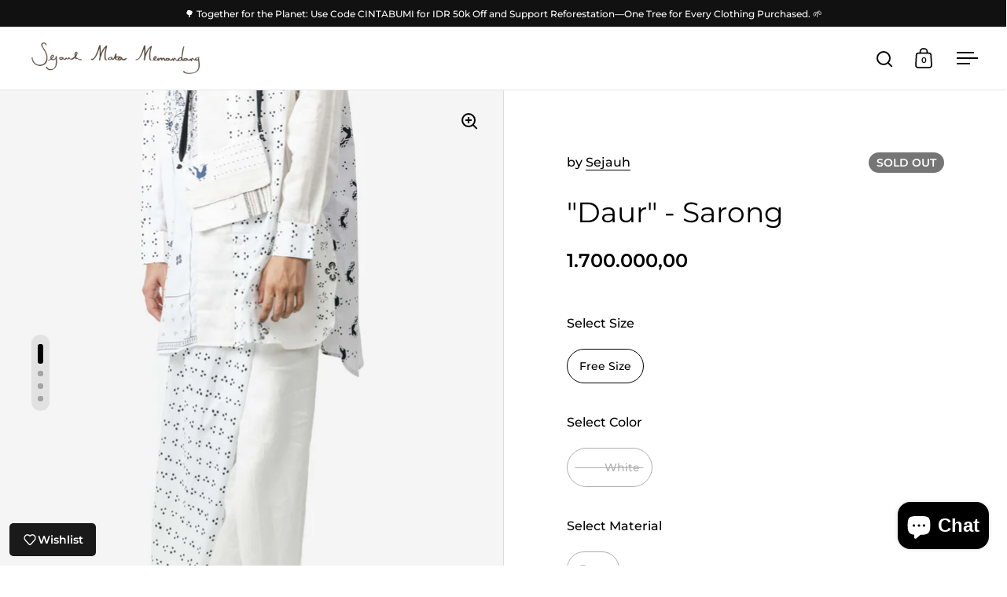

--- FILE ---
content_type: text/html; charset=utf-8
request_url: https://sejauh.com/products/copy-of-sarung-daur-pria
body_size: 28282
content:
<!doctype html><html class="no-js" lang="en" dir="ltr">
<head>

  <meta charset="utf-8">
  <meta name="viewport" content="width=device-width, initial-scale=1.0, height=device-height, minimum-scale=1.0">
  <meta http-equiv="X-UA-Compatible" content="IE=edge"><link rel="shortcut icon" href="//sejauh.com/cdn/shop/files/Sejauh_favicons_website_white_e867873f-6d67-4d22-bee4-46504197caea.png?crop=center&height=48&v=1736582965&width=48" type="image/png" /><title>&quot;Daur&quot; - Sarong &ndash; Sejauh
</title><meta name="description" content="Upcycled hand-stamped batik “Bija” artfully composed with off-white linen as our way to help reduce textile waste. Fashionably responsible sarong. Hand Stamped BatikProducts may vary in color, shapes &amp;amp; forms. Size GuideWide / Lebar: 101 cmLength / Panjang: 126 cm ">

<meta property="og:site_name" content="Sejauh">
<meta property="og:url" content="https://sejauh.com/products/copy-of-sarung-daur-pria">
<meta property="og:title" content="&quot;Daur&quot; - Sarong">
<meta property="og:type" content="product">
<meta property="og:description" content="Upcycled hand-stamped batik “Bija” artfully composed with off-white linen as our way to help reduce textile waste. Fashionably responsible sarong. Hand Stamped BatikProducts may vary in color, shapes &amp;amp; forms. Size GuideWide / Lebar: 101 cmLength / Panjang: 126 cm "><meta property="og:image" content="http://sejauh.com/cdn/shop/files/10_d6c5a47b-071b-4381-86f7-531e43ee5c5b.jpg?v=1719312850">
  <meta property="og:image:secure_url" content="https://sejauh.com/cdn/shop/files/10_d6c5a47b-071b-4381-86f7-531e43ee5c5b.jpg?v=1719312850">
  <meta property="og:image:width" content="2056">
  <meta property="og:image:height" content="2747"><meta property="og:price:amount" content="1.700.000,00">
  <meta property="og:price:currency" content="IDR"><meta name="twitter:card" content="summary_large_image">
<meta name="twitter:title" content="&quot;Daur&quot; - Sarong">
<meta name="twitter:description" content="Upcycled hand-stamped batik “Bija” artfully composed with off-white linen as our way to help reduce textile waste. Fashionably responsible sarong. Hand Stamped BatikProducts may vary in color, shapes &amp;amp; forms. Size GuideWide / Lebar: 101 cmLength / Panjang: 126 cm "><script type="application/ld+json">
  [
    {
      "@context": "https://schema.org",
      "@type": "WebSite",
      "name": "Sejauh",
      "url": "https:\/\/sejauh.com"
    },
    {
      "@context": "https://schema.org",
      "@type": "Organization",
      "name": "Sejauh",
      "url": "https:\/\/sejauh.com"
    }
  ]
</script>

<script type="application/ld+json">
{
  "@context": "http://schema.org",
  "@type": "BreadcrumbList",
  "itemListElement": [
    {
      "@type": "ListItem",
      "position": 1,
      "name": "Home",
      "item": "https://sejauh.com"
    },{
        "@type": "ListItem",
        "position": 2,
        "name": "\"Daur\" - Sarong",
        "item": "https://sejauh.com/products/copy-of-sarung-daur-pria"
      }]
}
</script><script type="application/ld+json">{"@context":"http:\/\/schema.org\/","@id":"\/products\/copy-of-sarung-daur-pria#product","@type":"ProductGroup","brand":{"@type":"Brand","name":"Sejauh"},"category":"","description":"Upcycled hand-stamped batik “Bija” artfully composed with off-white linen as our way to help reduce textile waste. Fashionably responsible sarong.\nHand Stamped BatikProducts may vary in color, shapes \u0026amp; forms.\nSize GuideWide \/ Lebar: 101 cmLength \/ Panjang: 126 cm ","hasVariant":[{"@id":"\/products\/copy-of-sarung-daur-pria?variant=39357607280698#variant","@type":"Product","image":"https:\/\/sejauh.com\/cdn\/shop\/files\/10_d6c5a47b-071b-4381-86f7-531e43ee5c5b.jpg?v=1719312850\u0026width=1920","name":"\"Daur\" - Sarong - Free Size \/ White \/ Daur","offers":{"@id":"\/products\/copy-of-sarung-daur-pria?variant=39357607280698#offer","@type":"Offer","availability":"http:\/\/schema.org\/OutOfStock","price":"1700000.00","priceCurrency":"IDR","url":"https:\/\/sejauh.com\/products\/copy-of-sarung-daur-pria?variant=39357607280698"}}],"name":"\"Daur\" - Sarong","productGroupID":"6590498865210","url":"https:\/\/sejauh.com\/products\/copy-of-sarung-daur-pria"}</script><link rel="canonical" href="https://sejauh.com/products/copy-of-sarung-daur-pria">

  <link rel="preconnect" href="https://cdn.shopify.com"><link rel="preconnect" href="https://fonts.shopifycdn.com" crossorigin><link href="//sejauh.com/cdn/shop/t/29/assets/theme.css?v=100986572530630703811737677596" as="style" rel="preload"><link href="//sejauh.com/cdn/shop/t/29/assets/section-header.css?v=107821480788610317671737677596" as="style" rel="preload"><link href="//sejauh.com/cdn/shop/t/29/assets/component-slider.css?v=8095672625576475451737677596" as="style" rel="preload"><link href="//sejauh.com/cdn/shop/t/29/assets/component-product-item.css?v=178698047281081469631737677596" as="style" rel="preload"><link href="//sejauh.com/cdn/shop/t/29/assets/section-main-product.css?v=166929180159072023751737677596" as="style" rel="preload">
  <link rel="preload" as="image" href="//sejauh.com/cdn/shop/files/10_d6c5a47b-071b-4381-86f7-531e43ee5c5b.jpg?v=1719312850&width=480" imagesrcset="//sejauh.com/cdn/shop/files/10_d6c5a47b-071b-4381-86f7-531e43ee5c5b.jpg?v=1719312850&width=240 240w,//sejauh.com/cdn/shop/files/10_d6c5a47b-071b-4381-86f7-531e43ee5c5b.jpg?v=1719312850&width=360 360w,//sejauh.com/cdn/shop/files/10_d6c5a47b-071b-4381-86f7-531e43ee5c5b.jpg?v=1719312850&width=420 420w,//sejauh.com/cdn/shop/files/10_d6c5a47b-071b-4381-86f7-531e43ee5c5b.jpg?v=1719312850&width=480 480w,//sejauh.com/cdn/shop/files/10_d6c5a47b-071b-4381-86f7-531e43ee5c5b.jpg?v=1719312850&width=640 640w,//sejauh.com/cdn/shop/files/10_d6c5a47b-071b-4381-86f7-531e43ee5c5b.jpg?v=1719312850&width=840 840w,//sejauh.com/cdn/shop/files/10_d6c5a47b-071b-4381-86f7-531e43ee5c5b.jpg?v=1719312850&width=1080 1080w,//sejauh.com/cdn/shop/files/10_d6c5a47b-071b-4381-86f7-531e43ee5c5b.jpg?v=1719312850&width=1280 1280w,//sejauh.com/cdn/shop/files/10_d6c5a47b-071b-4381-86f7-531e43ee5c5b.jpg?v=1719312850&width=1540 1540w,//sejauh.com/cdn/shop/files/10_d6c5a47b-071b-4381-86f7-531e43ee5c5b.jpg?v=1719312850&width=1860 1860w" imagesizes="(max-width: 1024px) and (orientation: portrait) 100vw, (max-width: 768px) 100vw, 50vw">
  

<link rel="preload" href="//sejauh.com/cdn/fonts/montserrat/montserrat_n4.81949fa0ac9fd2021e16436151e8eaa539321637.woff2" as="font" type="font/woff2" crossorigin><link rel="preload" href="//sejauh.com/cdn/fonts/montserrat/montserrat_n5.07ef3781d9c78c8b93c98419da7ad4fbeebb6635.woff2" as="font" type="font/woff2" crossorigin>

<style>



@font-face {
  font-family: Montserrat;
  font-weight: 400;
  font-style: normal;
  font-display: swap;
  src: url("//sejauh.com/cdn/fonts/montserrat/montserrat_n4.81949fa0ac9fd2021e16436151e8eaa539321637.woff2") format("woff2"),
       url("//sejauh.com/cdn/fonts/montserrat/montserrat_n4.a6c632ca7b62da89c3594789ba828388aac693fe.woff") format("woff");
}
@font-face {
  font-family: Montserrat;
  font-weight: 500;
  font-style: normal;
  font-display: swap;
  src: url("//sejauh.com/cdn/fonts/montserrat/montserrat_n5.07ef3781d9c78c8b93c98419da7ad4fbeebb6635.woff2") format("woff2"),
       url("//sejauh.com/cdn/fonts/montserrat/montserrat_n5.adf9b4bd8b0e4f55a0b203cdd84512667e0d5e4d.woff") format("woff");
}
@font-face {
  font-family: Montserrat;
  font-weight: 600;
  font-style: normal;
  font-display: swap;
  src: url("//sejauh.com/cdn/fonts/montserrat/montserrat_n6.1326b3e84230700ef15b3a29fb520639977513e0.woff2") format("woff2"),
       url("//sejauh.com/cdn/fonts/montserrat/montserrat_n6.652f051080eb14192330daceed8cd53dfdc5ead9.woff") format("woff");
}
@font-face {
  font-family: Montserrat;
  font-weight: 500;
  font-style: italic;
  font-display: swap;
  src: url("//sejauh.com/cdn/fonts/montserrat/montserrat_i5.d3a783eb0cc26f2fda1e99d1dfec3ebaea1dc164.woff2") format("woff2"),
       url("//sejauh.com/cdn/fonts/montserrat/montserrat_i5.76d414ea3d56bb79ef992a9c62dce2e9063bc062.woff") format("woff");
}
</style>
<style>

  :root {

    /* Main color scheme */

    --main-text: #000000;
    --main-text-hover: rgba(0, 0, 0, 0.82);
    --main-text-foreground: #fff;
    
    --main-background: #ffffff;
    --main-background-secondary: rgba(0, 0, 0, 0.18);
    --main-background-third: rgba(0, 0, 0, 0.03);
    --main-borders: rgba(0, 0, 0, 0.08);
    --grid-borders: rgba(0, 0, 0, 0.1);

    /* Header & sidebars color scheme */
    
    --header-text: #060606;
    --header-text-foreground: #fff;
    
    --header-background: #ffffff;
    --header-background-secondary: rgba(6, 6, 6, 0.18);
    --header-borders: rgba(6, 6, 6, 0.08);
    --header-grid-borders: rgba(6, 6, 6, 0.1);--cart-image-border: 1px solid #f1f1f1;/* Footer color scheme */

    --footer-text: ;
    --footer-text-foreground: #fff;
    
    --footer-background: ;
    --footer-background-secondary: ;
    --footer-borders: ;

    --grid-image-padding: 0%;
    --grid-image-background: rgba(0,0,0,0);

    /* Buttons radius */

    --buttons-radius: 30px;

    /* Font variables */

    --font-stack-headings: Montserrat, sans-serif;
    --font-weight-headings: 400;
    --font-style-headings: normal;

    --font-stack-body: Montserrat, sans-serif;
    --font-weight-body: 500;--font-weight-body-bold: 600;--font-style-body: normal;

    --base-headings-size: 60;
    --base-headings-line: 1.1;
    --base-body-size: 16;
    --base-body-line: 1.6;

  }

  select, .regular-select-cover, .facets__disclosure:after {
    background-image: url("data:image/svg+xml,%0A%3Csvg width='14' height='9' viewBox='0 0 14 9' fill='none' xmlns='http://www.w3.org/2000/svg'%3E%3Cpath d='M8.42815 7.47604L7.01394 8.89025L0.528658 2.40497L1.94287 0.990753L8.42815 7.47604Z' fill='rgb(0, 0, 0)'/%3E%3Cpath d='M6.98591 8.89025L5.5717 7.47604L12.057 0.990755L13.4712 2.40497L6.98591 8.89025Z' fill='rgb(0, 0, 0)'/%3E%3C/svg%3E%0A");
  }</style><link href="//sejauh.com/cdn/shop/t/29/assets/theme.css?v=100986572530630703811737677596" rel="stylesheet" type="text/css" media="all" />

  <script>window.performance && window.performance.mark && window.performance.mark('shopify.content_for_header.start');</script><meta id="shopify-digital-wallet" name="shopify-digital-wallet" content="/7136873/digital_wallets/dialog">
<link rel="alternate" hreflang="x-default" href="https://sejauh.com/products/copy-of-sarung-daur-pria">
<link rel="alternate" hreflang="en" href="https://sejauh.com/products/copy-of-sarung-daur-pria">
<link rel="alternate" hreflang="en-MY" href="https://sejauh.com/en-my/products/copy-of-sarung-daur-pria">
<link rel="alternate" hreflang="en-SG" href="https://sejauh.com/en-sg/products/copy-of-sarung-daur-pria">
<link rel="alternate" type="application/json+oembed" href="https://sejauh.com/products/copy-of-sarung-daur-pria.oembed">
<script async="async" src="/checkouts/internal/preloads.js?locale=en-ID"></script>
<script id="shopify-features" type="application/json">{"accessToken":"6d054f573a7ade1590eac20d40a6a9b0","betas":["rich-media-storefront-analytics"],"domain":"sejauh.com","predictiveSearch":true,"shopId":7136873,"locale":"en"}</script>
<script>var Shopify = Shopify || {};
Shopify.shop = "sejauh.myshopify.com";
Shopify.locale = "en";
Shopify.currency = {"active":"IDR","rate":"1.0"};
Shopify.country = "ID";
Shopify.theme = {"name":"Sejauh 2025 V2","id":126070784058,"schema_name":"Split","schema_version":"4.3.3","theme_store_id":842,"role":"main"};
Shopify.theme.handle = "null";
Shopify.theme.style = {"id":null,"handle":null};
Shopify.cdnHost = "sejauh.com/cdn";
Shopify.routes = Shopify.routes || {};
Shopify.routes.root = "/";</script>
<script type="module">!function(o){(o.Shopify=o.Shopify||{}).modules=!0}(window);</script>
<script>!function(o){function n(){var o=[];function n(){o.push(Array.prototype.slice.apply(arguments))}return n.q=o,n}var t=o.Shopify=o.Shopify||{};t.loadFeatures=n(),t.autoloadFeatures=n()}(window);</script>
<script id="shop-js-analytics" type="application/json">{"pageType":"product"}</script>
<script defer="defer" async type="module" src="//sejauh.com/cdn/shopifycloud/shop-js/modules/v2/client.init-shop-cart-sync_BT-GjEfc.en.esm.js"></script>
<script defer="defer" async type="module" src="//sejauh.com/cdn/shopifycloud/shop-js/modules/v2/chunk.common_D58fp_Oc.esm.js"></script>
<script defer="defer" async type="module" src="//sejauh.com/cdn/shopifycloud/shop-js/modules/v2/chunk.modal_xMitdFEc.esm.js"></script>
<script type="module">
  await import("//sejauh.com/cdn/shopifycloud/shop-js/modules/v2/client.init-shop-cart-sync_BT-GjEfc.en.esm.js");
await import("//sejauh.com/cdn/shopifycloud/shop-js/modules/v2/chunk.common_D58fp_Oc.esm.js");
await import("//sejauh.com/cdn/shopifycloud/shop-js/modules/v2/chunk.modal_xMitdFEc.esm.js");

  window.Shopify.SignInWithShop?.initShopCartSync?.({"fedCMEnabled":true,"windoidEnabled":true});

</script>
<script>(function() {
  var isLoaded = false;
  function asyncLoad() {
    if (isLoaded) return;
    isLoaded = true;
    var urls = ["https:\/\/po.kaktusapp.com\/storage\/js\/kaktus_preorder-sejauh.myshopify.com.js?ver=67\u0026shop=sejauh.myshopify.com"];
    for (var i = 0; i < urls.length; i++) {
      var s = document.createElement('script');
      s.type = 'text/javascript';
      s.async = true;
      s.src = urls[i];
      var x = document.getElementsByTagName('script')[0];
      x.parentNode.insertBefore(s, x);
    }
  };
  if(window.attachEvent) {
    window.attachEvent('onload', asyncLoad);
  } else {
    window.addEventListener('load', asyncLoad, false);
  }
})();</script>
<script id="__st">var __st={"a":7136873,"offset":25200,"reqid":"833cba9b-d18f-4ad2-ad8f-18f53061dc86-1769034870","pageurl":"sejauh.com\/products\/copy-of-sarung-daur-pria","u":"1b1e65b9c74f","p":"product","rtyp":"product","rid":6590498865210};</script>
<script>window.ShopifyPaypalV4VisibilityTracking = true;</script>
<script id="captcha-bootstrap">!function(){'use strict';const t='contact',e='account',n='new_comment',o=[[t,t],['blogs',n],['comments',n],[t,'customer']],c=[[e,'customer_login'],[e,'guest_login'],[e,'recover_customer_password'],[e,'create_customer']],r=t=>t.map((([t,e])=>`form[action*='/${t}']:not([data-nocaptcha='true']) input[name='form_type'][value='${e}']`)).join(','),a=t=>()=>t?[...document.querySelectorAll(t)].map((t=>t.form)):[];function s(){const t=[...o],e=r(t);return a(e)}const i='password',u='form_key',d=['recaptcha-v3-token','g-recaptcha-response','h-captcha-response',i],f=()=>{try{return window.sessionStorage}catch{return}},m='__shopify_v',_=t=>t.elements[u];function p(t,e,n=!1){try{const o=window.sessionStorage,c=JSON.parse(o.getItem(e)),{data:r}=function(t){const{data:e,action:n}=t;return t[m]||n?{data:e,action:n}:{data:t,action:n}}(c);for(const[e,n]of Object.entries(r))t.elements[e]&&(t.elements[e].value=n);n&&o.removeItem(e)}catch(o){console.error('form repopulation failed',{error:o})}}const l='form_type',E='cptcha';function T(t){t.dataset[E]=!0}const w=window,h=w.document,L='Shopify',v='ce_forms',y='captcha';let A=!1;((t,e)=>{const n=(g='f06e6c50-85a8-45c8-87d0-21a2b65856fe',I='https://cdn.shopify.com/shopifycloud/storefront-forms-hcaptcha/ce_storefront_forms_captcha_hcaptcha.v1.5.2.iife.js',D={infoText:'Protected by hCaptcha',privacyText:'Privacy',termsText:'Terms'},(t,e,n)=>{const o=w[L][v],c=o.bindForm;if(c)return c(t,g,e,D).then(n);var r;o.q.push([[t,g,e,D],n]),r=I,A||(h.body.append(Object.assign(h.createElement('script'),{id:'captcha-provider',async:!0,src:r})),A=!0)});var g,I,D;w[L]=w[L]||{},w[L][v]=w[L][v]||{},w[L][v].q=[],w[L][y]=w[L][y]||{},w[L][y].protect=function(t,e){n(t,void 0,e),T(t)},Object.freeze(w[L][y]),function(t,e,n,w,h,L){const[v,y,A,g]=function(t,e,n){const i=e?o:[],u=t?c:[],d=[...i,...u],f=r(d),m=r(i),_=r(d.filter((([t,e])=>n.includes(e))));return[a(f),a(m),a(_),s()]}(w,h,L),I=t=>{const e=t.target;return e instanceof HTMLFormElement?e:e&&e.form},D=t=>v().includes(t);t.addEventListener('submit',(t=>{const e=I(t);if(!e)return;const n=D(e)&&!e.dataset.hcaptchaBound&&!e.dataset.recaptchaBound,o=_(e),c=g().includes(e)&&(!o||!o.value);(n||c)&&t.preventDefault(),c&&!n&&(function(t){try{if(!f())return;!function(t){const e=f();if(!e)return;const n=_(t);if(!n)return;const o=n.value;o&&e.removeItem(o)}(t);const e=Array.from(Array(32),(()=>Math.random().toString(36)[2])).join('');!function(t,e){_(t)||t.append(Object.assign(document.createElement('input'),{type:'hidden',name:u})),t.elements[u].value=e}(t,e),function(t,e){const n=f();if(!n)return;const o=[...t.querySelectorAll(`input[type='${i}']`)].map((({name:t})=>t)),c=[...d,...o],r={};for(const[a,s]of new FormData(t).entries())c.includes(a)||(r[a]=s);n.setItem(e,JSON.stringify({[m]:1,action:t.action,data:r}))}(t,e)}catch(e){console.error('failed to persist form',e)}}(e),e.submit())}));const S=(t,e)=>{t&&!t.dataset[E]&&(n(t,e.some((e=>e===t))),T(t))};for(const o of['focusin','change'])t.addEventListener(o,(t=>{const e=I(t);D(e)&&S(e,y())}));const B=e.get('form_key'),M=e.get(l),P=B&&M;t.addEventListener('DOMContentLoaded',(()=>{const t=y();if(P)for(const e of t)e.elements[l].value===M&&p(e,B);[...new Set([...A(),...v().filter((t=>'true'===t.dataset.shopifyCaptcha))])].forEach((e=>S(e,t)))}))}(h,new URLSearchParams(w.location.search),n,t,e,['guest_login'])})(!0,!0)}();</script>
<script integrity="sha256-4kQ18oKyAcykRKYeNunJcIwy7WH5gtpwJnB7kiuLZ1E=" data-source-attribution="shopify.loadfeatures" defer="defer" src="//sejauh.com/cdn/shopifycloud/storefront/assets/storefront/load_feature-a0a9edcb.js" crossorigin="anonymous"></script>
<script data-source-attribution="shopify.dynamic_checkout.dynamic.init">var Shopify=Shopify||{};Shopify.PaymentButton=Shopify.PaymentButton||{isStorefrontPortableWallets:!0,init:function(){window.Shopify.PaymentButton.init=function(){};var t=document.createElement("script");t.src="https://sejauh.com/cdn/shopifycloud/portable-wallets/latest/portable-wallets.en.js",t.type="module",document.head.appendChild(t)}};
</script>
<script data-source-attribution="shopify.dynamic_checkout.buyer_consent">
  function portableWalletsHideBuyerConsent(e){var t=document.getElementById("shopify-buyer-consent"),n=document.getElementById("shopify-subscription-policy-button");t&&n&&(t.classList.add("hidden"),t.setAttribute("aria-hidden","true"),n.removeEventListener("click",e))}function portableWalletsShowBuyerConsent(e){var t=document.getElementById("shopify-buyer-consent"),n=document.getElementById("shopify-subscription-policy-button");t&&n&&(t.classList.remove("hidden"),t.removeAttribute("aria-hidden"),n.addEventListener("click",e))}window.Shopify?.PaymentButton&&(window.Shopify.PaymentButton.hideBuyerConsent=portableWalletsHideBuyerConsent,window.Shopify.PaymentButton.showBuyerConsent=portableWalletsShowBuyerConsent);
</script>
<script>
  function portableWalletsCleanup(e){e&&e.src&&console.error("Failed to load portable wallets script "+e.src);var t=document.querySelectorAll("shopify-accelerated-checkout .shopify-payment-button__skeleton, shopify-accelerated-checkout-cart .wallet-cart-button__skeleton"),e=document.getElementById("shopify-buyer-consent");for(let e=0;e<t.length;e++)t[e].remove();e&&e.remove()}function portableWalletsNotLoadedAsModule(e){e instanceof ErrorEvent&&"string"==typeof e.message&&e.message.includes("import.meta")&&"string"==typeof e.filename&&e.filename.includes("portable-wallets")&&(window.removeEventListener("error",portableWalletsNotLoadedAsModule),window.Shopify.PaymentButton.failedToLoad=e,"loading"===document.readyState?document.addEventListener("DOMContentLoaded",window.Shopify.PaymentButton.init):window.Shopify.PaymentButton.init())}window.addEventListener("error",portableWalletsNotLoadedAsModule);
</script>

<script type="module" src="https://sejauh.com/cdn/shopifycloud/portable-wallets/latest/portable-wallets.en.js" onError="portableWalletsCleanup(this)" crossorigin="anonymous"></script>
<script nomodule>
  document.addEventListener("DOMContentLoaded", portableWalletsCleanup);
</script>

<link id="shopify-accelerated-checkout-styles" rel="stylesheet" media="screen" href="https://sejauh.com/cdn/shopifycloud/portable-wallets/latest/accelerated-checkout-backwards-compat.css" crossorigin="anonymous">
<style id="shopify-accelerated-checkout-cart">
        #shopify-buyer-consent {
  margin-top: 1em;
  display: inline-block;
  width: 100%;
}

#shopify-buyer-consent.hidden {
  display: none;
}

#shopify-subscription-policy-button {
  background: none;
  border: none;
  padding: 0;
  text-decoration: underline;
  font-size: inherit;
  cursor: pointer;
}

#shopify-subscription-policy-button::before {
  box-shadow: none;
}

      </style>

<script>window.performance && window.performance.mark && window.performance.mark('shopify.content_for_header.end');</script>

  <script>
    const rbi = [];
    const ribSetSize = (img) => {
      if ( img.offsetWidth / parseInt(img.dataset.ratio) < img.offsetHeight ) {
        img.setAttribute('sizes', `${Math.ceil(img.offsetHeight * parseInt(img.dataset.ratio))}px`);
      } else {
        img.setAttribute('sizes', `${Math.ceil(img.offsetWidth)}px`);
      }
    }
    function debounce(fn, wait) {
      let t;
      return (...args) => {
        clearTimeout(t);
        t = setTimeout(() => fn.apply(this, args), wait);
      };
    }
    window.KEYCODES = {
      TAB: 9,
      ESC: 27,
      DOWN: 40,
      RIGHT: 39,
      UP: 38,
      LEFT: 37,
      RETURN: 13
    };
    window.addEventListener('resize', debounce(()=>{
      for ( let img of rbi ) {
        ribSetSize(img);
      }
    }, 250));
  </script>

  <script>
    const ProductHeaderHelper = productSelector => {
      const originalHeader = document.querySelector(`${productSelector} .product-header`);
      let duplicateHeader = document.createElement('div');
      duplicateHeader.classList = 'product-header product-header--mobile';
      duplicateHeader.innerHTML = document.querySelector(`${productSelector} product-header`).innerHTML;
      duplicateHeader.querySelector('.price-reviews').id = "";
      document.querySelector(`${productSelector}`).prepend(duplicateHeader);
      const headerObserver = new MutationObserver(mutations=>{
        for ( const mutation of mutations ) {
          duplicateHeader.innerHTML = originalHeader.innerHTML;
        }
      });
      headerObserver.observe(originalHeader,{ attributes: false, childList: true, subtree: true })
    }
  </script><noscript>
    <link rel="stylesheet" href="//sejauh.com/cdn/shop/t/29/assets/theme-noscript.css?v=143651147855901250301737677596">
  </noscript>

  <script src="//sejauh.com/cdn/shop/t/29/assets/component-video-background.js?v=144337521800850417181737677596" defer></script>

<script src="https://cdn.shopify.com/extensions/e8878072-2f6b-4e89-8082-94b04320908d/inbox-1254/assets/inbox-chat-loader.js" type="text/javascript" defer="defer"></script>
<script src="https://cdn.shopify.com/extensions/19689677-6488-4a31-adf3-fcf4359c5fd9/forms-2295/assets/shopify-forms-loader.js" type="text/javascript" defer="defer"></script>
<link href="https://monorail-edge.shopifysvc.com" rel="dns-prefetch">
<script>(function(){if ("sendBeacon" in navigator && "performance" in window) {try {var session_token_from_headers = performance.getEntriesByType('navigation')[0].serverTiming.find(x => x.name == '_s').description;} catch {var session_token_from_headers = undefined;}var session_cookie_matches = document.cookie.match(/_shopify_s=([^;]*)/);var session_token_from_cookie = session_cookie_matches && session_cookie_matches.length === 2 ? session_cookie_matches[1] : "";var session_token = session_token_from_headers || session_token_from_cookie || "";function handle_abandonment_event(e) {var entries = performance.getEntries().filter(function(entry) {return /monorail-edge.shopifysvc.com/.test(entry.name);});if (!window.abandonment_tracked && entries.length === 0) {window.abandonment_tracked = true;var currentMs = Date.now();var navigation_start = performance.timing.navigationStart;var payload = {shop_id: 7136873,url: window.location.href,navigation_start,duration: currentMs - navigation_start,session_token,page_type: "product"};window.navigator.sendBeacon("https://monorail-edge.shopifysvc.com/v1/produce", JSON.stringify({schema_id: "online_store_buyer_site_abandonment/1.1",payload: payload,metadata: {event_created_at_ms: currentMs,event_sent_at_ms: currentMs}}));}}window.addEventListener('pagehide', handle_abandonment_event);}}());</script>
<script id="web-pixels-manager-setup">(function e(e,d,r,n,o){if(void 0===o&&(o={}),!Boolean(null===(a=null===(i=window.Shopify)||void 0===i?void 0:i.analytics)||void 0===a?void 0:a.replayQueue)){var i,a;window.Shopify=window.Shopify||{};var t=window.Shopify;t.analytics=t.analytics||{};var s=t.analytics;s.replayQueue=[],s.publish=function(e,d,r){return s.replayQueue.push([e,d,r]),!0};try{self.performance.mark("wpm:start")}catch(e){}var l=function(){var e={modern:/Edge?\/(1{2}[4-9]|1[2-9]\d|[2-9]\d{2}|\d{4,})\.\d+(\.\d+|)|Firefox\/(1{2}[4-9]|1[2-9]\d|[2-9]\d{2}|\d{4,})\.\d+(\.\d+|)|Chrom(ium|e)\/(9{2}|\d{3,})\.\d+(\.\d+|)|(Maci|X1{2}).+ Version\/(15\.\d+|(1[6-9]|[2-9]\d|\d{3,})\.\d+)([,.]\d+|)( \(\w+\)|)( Mobile\/\w+|) Safari\/|Chrome.+OPR\/(9{2}|\d{3,})\.\d+\.\d+|(CPU[ +]OS|iPhone[ +]OS|CPU[ +]iPhone|CPU IPhone OS|CPU iPad OS)[ +]+(15[._]\d+|(1[6-9]|[2-9]\d|\d{3,})[._]\d+)([._]\d+|)|Android:?[ /-](13[3-9]|1[4-9]\d|[2-9]\d{2}|\d{4,})(\.\d+|)(\.\d+|)|Android.+Firefox\/(13[5-9]|1[4-9]\d|[2-9]\d{2}|\d{4,})\.\d+(\.\d+|)|Android.+Chrom(ium|e)\/(13[3-9]|1[4-9]\d|[2-9]\d{2}|\d{4,})\.\d+(\.\d+|)|SamsungBrowser\/([2-9]\d|\d{3,})\.\d+/,legacy:/Edge?\/(1[6-9]|[2-9]\d|\d{3,})\.\d+(\.\d+|)|Firefox\/(5[4-9]|[6-9]\d|\d{3,})\.\d+(\.\d+|)|Chrom(ium|e)\/(5[1-9]|[6-9]\d|\d{3,})\.\d+(\.\d+|)([\d.]+$|.*Safari\/(?![\d.]+ Edge\/[\d.]+$))|(Maci|X1{2}).+ Version\/(10\.\d+|(1[1-9]|[2-9]\d|\d{3,})\.\d+)([,.]\d+|)( \(\w+\)|)( Mobile\/\w+|) Safari\/|Chrome.+OPR\/(3[89]|[4-9]\d|\d{3,})\.\d+\.\d+|(CPU[ +]OS|iPhone[ +]OS|CPU[ +]iPhone|CPU IPhone OS|CPU iPad OS)[ +]+(10[._]\d+|(1[1-9]|[2-9]\d|\d{3,})[._]\d+)([._]\d+|)|Android:?[ /-](13[3-9]|1[4-9]\d|[2-9]\d{2}|\d{4,})(\.\d+|)(\.\d+|)|Mobile Safari.+OPR\/([89]\d|\d{3,})\.\d+\.\d+|Android.+Firefox\/(13[5-9]|1[4-9]\d|[2-9]\d{2}|\d{4,})\.\d+(\.\d+|)|Android.+Chrom(ium|e)\/(13[3-9]|1[4-9]\d|[2-9]\d{2}|\d{4,})\.\d+(\.\d+|)|Android.+(UC? ?Browser|UCWEB|U3)[ /]?(15\.([5-9]|\d{2,})|(1[6-9]|[2-9]\d|\d{3,})\.\d+)\.\d+|SamsungBrowser\/(5\.\d+|([6-9]|\d{2,})\.\d+)|Android.+MQ{2}Browser\/(14(\.(9|\d{2,})|)|(1[5-9]|[2-9]\d|\d{3,})(\.\d+|))(\.\d+|)|K[Aa][Ii]OS\/(3\.\d+|([4-9]|\d{2,})\.\d+)(\.\d+|)/},d=e.modern,r=e.legacy,n=navigator.userAgent;return n.match(d)?"modern":n.match(r)?"legacy":"unknown"}(),u="modern"===l?"modern":"legacy",c=(null!=n?n:{modern:"",legacy:""})[u],f=function(e){return[e.baseUrl,"/wpm","/b",e.hashVersion,"modern"===e.buildTarget?"m":"l",".js"].join("")}({baseUrl:d,hashVersion:r,buildTarget:u}),m=function(e){var d=e.version,r=e.bundleTarget,n=e.surface,o=e.pageUrl,i=e.monorailEndpoint;return{emit:function(e){var a=e.status,t=e.errorMsg,s=(new Date).getTime(),l=JSON.stringify({metadata:{event_sent_at_ms:s},events:[{schema_id:"web_pixels_manager_load/3.1",payload:{version:d,bundle_target:r,page_url:o,status:a,surface:n,error_msg:t},metadata:{event_created_at_ms:s}}]});if(!i)return console&&console.warn&&console.warn("[Web Pixels Manager] No Monorail endpoint provided, skipping logging."),!1;try{return self.navigator.sendBeacon.bind(self.navigator)(i,l)}catch(e){}var u=new XMLHttpRequest;try{return u.open("POST",i,!0),u.setRequestHeader("Content-Type","text/plain"),u.send(l),!0}catch(e){return console&&console.warn&&console.warn("[Web Pixels Manager] Got an unhandled error while logging to Monorail."),!1}}}}({version:r,bundleTarget:l,surface:e.surface,pageUrl:self.location.href,monorailEndpoint:e.monorailEndpoint});try{o.browserTarget=l,function(e){var d=e.src,r=e.async,n=void 0===r||r,o=e.onload,i=e.onerror,a=e.sri,t=e.scriptDataAttributes,s=void 0===t?{}:t,l=document.createElement("script"),u=document.querySelector("head"),c=document.querySelector("body");if(l.async=n,l.src=d,a&&(l.integrity=a,l.crossOrigin="anonymous"),s)for(var f in s)if(Object.prototype.hasOwnProperty.call(s,f))try{l.dataset[f]=s[f]}catch(e){}if(o&&l.addEventListener("load",o),i&&l.addEventListener("error",i),u)u.appendChild(l);else{if(!c)throw new Error("Did not find a head or body element to append the script");c.appendChild(l)}}({src:f,async:!0,onload:function(){if(!function(){var e,d;return Boolean(null===(d=null===(e=window.Shopify)||void 0===e?void 0:e.analytics)||void 0===d?void 0:d.initialized)}()){var d=window.webPixelsManager.init(e)||void 0;if(d){var r=window.Shopify.analytics;r.replayQueue.forEach((function(e){var r=e[0],n=e[1],o=e[2];d.publishCustomEvent(r,n,o)})),r.replayQueue=[],r.publish=d.publishCustomEvent,r.visitor=d.visitor,r.initialized=!0}}},onerror:function(){return m.emit({status:"failed",errorMsg:"".concat(f," has failed to load")})},sri:function(e){var d=/^sha384-[A-Za-z0-9+/=]+$/;return"string"==typeof e&&d.test(e)}(c)?c:"",scriptDataAttributes:o}),m.emit({status:"loading"})}catch(e){m.emit({status:"failed",errorMsg:(null==e?void 0:e.message)||"Unknown error"})}}})({shopId: 7136873,storefrontBaseUrl: "https://sejauh.com",extensionsBaseUrl: "https://extensions.shopifycdn.com/cdn/shopifycloud/web-pixels-manager",monorailEndpoint: "https://monorail-edge.shopifysvc.com/unstable/produce_batch",surface: "storefront-renderer",enabledBetaFlags: ["2dca8a86"],webPixelsConfigList: [{"id":"401047610","configuration":"{\"config\":\"{\\\"google_tag_ids\\\":[\\\"G-M929P4S8KV\\\"],\\\"gtag_events\\\":[{\\\"type\\\":\\\"begin_checkout\\\",\\\"action_label\\\":\\\"G-M929P4S8KV\\\"},{\\\"type\\\":\\\"search\\\",\\\"action_label\\\":\\\"G-M929P4S8KV\\\"},{\\\"type\\\":\\\"view_item\\\",\\\"action_label\\\":\\\"G-M929P4S8KV\\\"},{\\\"type\\\":\\\"purchase\\\",\\\"action_label\\\":\\\"G-M929P4S8KV\\\"},{\\\"type\\\":\\\"page_view\\\",\\\"action_label\\\":\\\"G-M929P4S8KV\\\"},{\\\"type\\\":\\\"add_payment_info\\\",\\\"action_label\\\":\\\"G-M929P4S8KV\\\"},{\\\"type\\\":\\\"add_to_cart\\\",\\\"action_label\\\":\\\"G-M929P4S8KV\\\"}],\\\"enable_monitoring_mode\\\":false}\"}","eventPayloadVersion":"v1","runtimeContext":"OPEN","scriptVersion":"b2a88bafab3e21179ed38636efcd8a93","type":"APP","apiClientId":1780363,"privacyPurposes":[],"dataSharingAdjustments":{"protectedCustomerApprovalScopes":["read_customer_address","read_customer_email","read_customer_name","read_customer_personal_data","read_customer_phone"]}},{"id":"340066362","configuration":"{\"subdomain\": \"sejauh\"}","eventPayloadVersion":"v1","runtimeContext":"STRICT","scriptVersion":"69e1bed23f1568abe06fb9d113379033","type":"APP","apiClientId":1615517,"privacyPurposes":["ANALYTICS","MARKETING","SALE_OF_DATA"],"dataSharingAdjustments":{"protectedCustomerApprovalScopes":["read_customer_address","read_customer_email","read_customer_name","read_customer_personal_data","read_customer_phone"]}},{"id":"36634682","eventPayloadVersion":"v1","runtimeContext":"LAX","scriptVersion":"1","type":"CUSTOM","privacyPurposes":["MARKETING"],"name":"Meta pixel (migrated)"},{"id":"48169018","eventPayloadVersion":"v1","runtimeContext":"LAX","scriptVersion":"1","type":"CUSTOM","privacyPurposes":["ANALYTICS"],"name":"Google Analytics tag (migrated)"},{"id":"shopify-app-pixel","configuration":"{}","eventPayloadVersion":"v1","runtimeContext":"STRICT","scriptVersion":"0450","apiClientId":"shopify-pixel","type":"APP","privacyPurposes":["ANALYTICS","MARKETING"]},{"id":"shopify-custom-pixel","eventPayloadVersion":"v1","runtimeContext":"LAX","scriptVersion":"0450","apiClientId":"shopify-pixel","type":"CUSTOM","privacyPurposes":["ANALYTICS","MARKETING"]}],isMerchantRequest: false,initData: {"shop":{"name":"Sejauh","paymentSettings":{"currencyCode":"IDR"},"myshopifyDomain":"sejauh.myshopify.com","countryCode":"ID","storefrontUrl":"https:\/\/sejauh.com"},"customer":null,"cart":null,"checkout":null,"productVariants":[{"price":{"amount":1700000.0,"currencyCode":"IDR"},"product":{"title":"\"Daur\" - Sarong","vendor":"Sejauh","id":"6590498865210","untranslatedTitle":"\"Daur\" - Sarong","url":"\/products\/copy-of-sarung-daur-pria","type":""},"id":"39357607280698","image":{"src":"\/\/sejauh.com\/cdn\/shop\/files\/10_d6c5a47b-071b-4381-86f7-531e43ee5c5b.jpg?v=1719312850"},"sku":null,"title":"Free Size \/ White \/ Daur","untranslatedTitle":"Free Size \/ White \/ Daur"}],"purchasingCompany":null},},"https://sejauh.com/cdn","fcfee988w5aeb613cpc8e4bc33m6693e112",{"modern":"","legacy":""},{"shopId":"7136873","storefrontBaseUrl":"https:\/\/sejauh.com","extensionBaseUrl":"https:\/\/extensions.shopifycdn.com\/cdn\/shopifycloud\/web-pixels-manager","surface":"storefront-renderer","enabledBetaFlags":"[\"2dca8a86\"]","isMerchantRequest":"false","hashVersion":"fcfee988w5aeb613cpc8e4bc33m6693e112","publish":"custom","events":"[[\"page_viewed\",{}],[\"product_viewed\",{\"productVariant\":{\"price\":{\"amount\":1700000.0,\"currencyCode\":\"IDR\"},\"product\":{\"title\":\"\\\"Daur\\\" - Sarong\",\"vendor\":\"Sejauh\",\"id\":\"6590498865210\",\"untranslatedTitle\":\"\\\"Daur\\\" - Sarong\",\"url\":\"\/products\/copy-of-sarung-daur-pria\",\"type\":\"\"},\"id\":\"39357607280698\",\"image\":{\"src\":\"\/\/sejauh.com\/cdn\/shop\/files\/10_d6c5a47b-071b-4381-86f7-531e43ee5c5b.jpg?v=1719312850\"},\"sku\":null,\"title\":\"Free Size \/ White \/ Daur\",\"untranslatedTitle\":\"Free Size \/ White \/ Daur\"}}]]"});</script><script>
  window.ShopifyAnalytics = window.ShopifyAnalytics || {};
  window.ShopifyAnalytics.meta = window.ShopifyAnalytics.meta || {};
  window.ShopifyAnalytics.meta.currency = 'IDR';
  var meta = {"product":{"id":6590498865210,"gid":"gid:\/\/shopify\/Product\/6590498865210","vendor":"Sejauh","type":"","handle":"copy-of-sarung-daur-pria","variants":[{"id":39357607280698,"price":170000000,"name":"\"Daur\" - Sarong - Free Size \/ White \/ Daur","public_title":"Free Size \/ White \/ Daur","sku":null}],"remote":false},"page":{"pageType":"product","resourceType":"product","resourceId":6590498865210,"requestId":"833cba9b-d18f-4ad2-ad8f-18f53061dc86-1769034870"}};
  for (var attr in meta) {
    window.ShopifyAnalytics.meta[attr] = meta[attr];
  }
</script>
<script class="analytics">
  (function () {
    var customDocumentWrite = function(content) {
      var jquery = null;

      if (window.jQuery) {
        jquery = window.jQuery;
      } else if (window.Checkout && window.Checkout.$) {
        jquery = window.Checkout.$;
      }

      if (jquery) {
        jquery('body').append(content);
      }
    };

    var hasLoggedConversion = function(token) {
      if (token) {
        return document.cookie.indexOf('loggedConversion=' + token) !== -1;
      }
      return false;
    }

    var setCookieIfConversion = function(token) {
      if (token) {
        var twoMonthsFromNow = new Date(Date.now());
        twoMonthsFromNow.setMonth(twoMonthsFromNow.getMonth() + 2);

        document.cookie = 'loggedConversion=' + token + '; expires=' + twoMonthsFromNow;
      }
    }

    var trekkie = window.ShopifyAnalytics.lib = window.trekkie = window.trekkie || [];
    if (trekkie.integrations) {
      return;
    }
    trekkie.methods = [
      'identify',
      'page',
      'ready',
      'track',
      'trackForm',
      'trackLink'
    ];
    trekkie.factory = function(method) {
      return function() {
        var args = Array.prototype.slice.call(arguments);
        args.unshift(method);
        trekkie.push(args);
        return trekkie;
      };
    };
    for (var i = 0; i < trekkie.methods.length; i++) {
      var key = trekkie.methods[i];
      trekkie[key] = trekkie.factory(key);
    }
    trekkie.load = function(config) {
      trekkie.config = config || {};
      trekkie.config.initialDocumentCookie = document.cookie;
      var first = document.getElementsByTagName('script')[0];
      var script = document.createElement('script');
      script.type = 'text/javascript';
      script.onerror = function(e) {
        var scriptFallback = document.createElement('script');
        scriptFallback.type = 'text/javascript';
        scriptFallback.onerror = function(error) {
                var Monorail = {
      produce: function produce(monorailDomain, schemaId, payload) {
        var currentMs = new Date().getTime();
        var event = {
          schema_id: schemaId,
          payload: payload,
          metadata: {
            event_created_at_ms: currentMs,
            event_sent_at_ms: currentMs
          }
        };
        return Monorail.sendRequest("https://" + monorailDomain + "/v1/produce", JSON.stringify(event));
      },
      sendRequest: function sendRequest(endpointUrl, payload) {
        // Try the sendBeacon API
        if (window && window.navigator && typeof window.navigator.sendBeacon === 'function' && typeof window.Blob === 'function' && !Monorail.isIos12()) {
          var blobData = new window.Blob([payload], {
            type: 'text/plain'
          });

          if (window.navigator.sendBeacon(endpointUrl, blobData)) {
            return true;
          } // sendBeacon was not successful

        } // XHR beacon

        var xhr = new XMLHttpRequest();

        try {
          xhr.open('POST', endpointUrl);
          xhr.setRequestHeader('Content-Type', 'text/plain');
          xhr.send(payload);
        } catch (e) {
          console.log(e);
        }

        return false;
      },
      isIos12: function isIos12() {
        return window.navigator.userAgent.lastIndexOf('iPhone; CPU iPhone OS 12_') !== -1 || window.navigator.userAgent.lastIndexOf('iPad; CPU OS 12_') !== -1;
      }
    };
    Monorail.produce('monorail-edge.shopifysvc.com',
      'trekkie_storefront_load_errors/1.1',
      {shop_id: 7136873,
      theme_id: 126070784058,
      app_name: "storefront",
      context_url: window.location.href,
      source_url: "//sejauh.com/cdn/s/trekkie.storefront.9615f8e10e499e09ff0451d383e936edfcfbbf47.min.js"});

        };
        scriptFallback.async = true;
        scriptFallback.src = '//sejauh.com/cdn/s/trekkie.storefront.9615f8e10e499e09ff0451d383e936edfcfbbf47.min.js';
        first.parentNode.insertBefore(scriptFallback, first);
      };
      script.async = true;
      script.src = '//sejauh.com/cdn/s/trekkie.storefront.9615f8e10e499e09ff0451d383e936edfcfbbf47.min.js';
      first.parentNode.insertBefore(script, first);
    };
    trekkie.load(
      {"Trekkie":{"appName":"storefront","development":false,"defaultAttributes":{"shopId":7136873,"isMerchantRequest":null,"themeId":126070784058,"themeCityHash":"17443926667065717651","contentLanguage":"en","currency":"IDR","eventMetadataId":"e9eae546-109b-491f-8bdc-e73630978d9e"},"isServerSideCookieWritingEnabled":true,"monorailRegion":"shop_domain","enabledBetaFlags":["65f19447"]},"Session Attribution":{},"S2S":{"facebookCapiEnabled":true,"source":"trekkie-storefront-renderer","apiClientId":580111}}
    );

    var loaded = false;
    trekkie.ready(function() {
      if (loaded) return;
      loaded = true;

      window.ShopifyAnalytics.lib = window.trekkie;

      var originalDocumentWrite = document.write;
      document.write = customDocumentWrite;
      try { window.ShopifyAnalytics.merchantGoogleAnalytics.call(this); } catch(error) {};
      document.write = originalDocumentWrite;

      window.ShopifyAnalytics.lib.page(null,{"pageType":"product","resourceType":"product","resourceId":6590498865210,"requestId":"833cba9b-d18f-4ad2-ad8f-18f53061dc86-1769034870","shopifyEmitted":true});

      var match = window.location.pathname.match(/checkouts\/(.+)\/(thank_you|post_purchase)/)
      var token = match? match[1]: undefined;
      if (!hasLoggedConversion(token)) {
        setCookieIfConversion(token);
        window.ShopifyAnalytics.lib.track("Viewed Product",{"currency":"IDR","variantId":39357607280698,"productId":6590498865210,"productGid":"gid:\/\/shopify\/Product\/6590498865210","name":"\"Daur\" - Sarong - Free Size \/ White \/ Daur","price":"1700000.00","sku":null,"brand":"Sejauh","variant":"Free Size \/ White \/ Daur","category":"","nonInteraction":true,"remote":false},undefined,undefined,{"shopifyEmitted":true});
      window.ShopifyAnalytics.lib.track("monorail:\/\/trekkie_storefront_viewed_product\/1.1",{"currency":"IDR","variantId":39357607280698,"productId":6590498865210,"productGid":"gid:\/\/shopify\/Product\/6590498865210","name":"\"Daur\" - Sarong - Free Size \/ White \/ Daur","price":"1700000.00","sku":null,"brand":"Sejauh","variant":"Free Size \/ White \/ Daur","category":"","nonInteraction":true,"remote":false,"referer":"https:\/\/sejauh.com\/products\/copy-of-sarung-daur-pria"});
      }
    });


        var eventsListenerScript = document.createElement('script');
        eventsListenerScript.async = true;
        eventsListenerScript.src = "//sejauh.com/cdn/shopifycloud/storefront/assets/shop_events_listener-3da45d37.js";
        document.getElementsByTagName('head')[0].appendChild(eventsListenerScript);

})();</script>
  <script>
  if (!window.ga || (window.ga && typeof window.ga !== 'function')) {
    window.ga = function ga() {
      (window.ga.q = window.ga.q || []).push(arguments);
      if (window.Shopify && window.Shopify.analytics && typeof window.Shopify.analytics.publish === 'function') {
        window.Shopify.analytics.publish("ga_stub_called", {}, {sendTo: "google_osp_migration"});
      }
      console.error("Shopify's Google Analytics stub called with:", Array.from(arguments), "\nSee https://help.shopify.com/manual/promoting-marketing/pixels/pixel-migration#google for more information.");
    };
    if (window.Shopify && window.Shopify.analytics && typeof window.Shopify.analytics.publish === 'function') {
      window.Shopify.analytics.publish("ga_stub_initialized", {}, {sendTo: "google_osp_migration"});
    }
  }
</script>
<script
  defer
  src="https://sejauh.com/cdn/shopifycloud/perf-kit/shopify-perf-kit-3.0.4.min.js"
  data-application="storefront-renderer"
  data-shop-id="7136873"
  data-render-region="gcp-us-central1"
  data-page-type="product"
  data-theme-instance-id="126070784058"
  data-theme-name="Split"
  data-theme-version="4.3.3"
  data-monorail-region="shop_domain"
  data-resource-timing-sampling-rate="10"
  data-shs="true"
  data-shs-beacon="true"
  data-shs-export-with-fetch="true"
  data-shs-logs-sample-rate="1"
  data-shs-beacon-endpoint="https://sejauh.com/api/collect"
></script>
</head>

<body id="quot-daur-quot-sarong" class="no-touchevents
   
  template-product template-product
  
  
   sidebars-has-scrollbars 
">
  
  <a href="#main" class="visually-hidden skip-to-content">Skip to content</a>
  <div id="screen-reader-info" aria-live="polite" class="visually-hidden"></div>

  <script>
    window.fixVhByVars = function(){
      let headerHeight = 0;
      document.querySelectorAll('.shopify-section-group-header-group').forEach(elm=>{
        headerHeight += elm.offsetHeight;
      });
      document.documentElement.style.setProperty('--window-height', `${1 + document.documentElement.clientHeight - headerHeight}px`);
    }
    window.addEventListener('resize', debounce(fixVhByVars, 200));
  </script><!-- BEGIN sections: header-group -->
<div id="shopify-section-sections--15379348881466__announcement" class="shopify-section shopify-section-group-header-group mount-announcement-bar"><link href="//sejauh.com/cdn/shop/t/29/assets/section-announcement-bar.css?v=5318004912322744021737677596" rel="stylesheet" type="text/css" media="all" />
<announcement-bar style="display:block" data-js-inert id="announcement-sections--15379348881466__announcement">

    <div class="announcement-bar">
      
      <div class="announcement-bar__content"><div class="announcement-bar__slider" data-js-slider><span class="announcement" >🌳 Together for the Planet: Use Code CINTABUMI for IDR 50k Off and Support Reforestation—One Tree for Every Clothing Purchased. 🌱
</span></div></div>

    </div>

  </announcement-bar>

  <script>window.fixVhByVars();</script>

  <style data-shopify>
#announcement-sections--15379348881466__announcement .announcement-bar, #announcement-sections--15379348881466__announcement .announcement-bar a, #announcement-sections--15379348881466__announcement .announcement-bar .localization-form__item-text {
        color: #ffffff;
      }
      #announcement-sections--15379348881466__announcement .announcement-bar svg *{
        fill: #ffffff !important;
      }#announcement-sections--15379348881466__announcement, #announcement-sections--15379348881466__announcement .announcement-bar__content-nav {
        background: #111111;
      }</style>
</div><div id="shopify-section-sections--15379348881466__header" class="shopify-section shopify-section-group-header-group mount-header"><link href="//sejauh.com/cdn/shop/t/29/assets/section-header.css?v=107821480788610317671737677596" rel="stylesheet" type="text/css" media="all" />

<main-header id="site-header" class="site-header desktop-view--classic " data-logo_height="40"
data-sticky="sticky--scroll">

  <!-- logo -->
  
  <span class="logo"><a class="logo-img" href="/" style="height:var(--header-logo);display:flex;align-items:center">
        <img src="//sejauh.com/cdn/shop/files/checkout_logo_2_4fa5fd01-3012-48c1-b219-bb0782220ad6.png?v=1630607007" alt="Sejauh" style="max-height:40px" width="588" height="110" />
      </a></span>




<style>
  /* Default (static) values */:root {
      --header-logo: 40px;
    }
    @media screen and (max-width: 480px){
      :root {
        --header-logo: 30px;
      }
    }</style><!-- menu -->

  <div id="site-nav--desktop" class="site-nav style--classic"><div class="site-nav-container portable--hide">
        <nav class="primary-menu"><ul class="link-list">

	

	

	

		<li  id="menu-item-smm-x-eko-nugroho-secondary">

			<a class="menu-link " href="/pages/sejauh-mata-memandang-x-eko-nugroho">

				<span><span class="underline-animation">SMM x Eko Nugroho</span></span>

				

			</a>

			

		</li>

	

		<li  id="menu-item-delightful-gifts-secondary">

			<a class="menu-link " href="/collections/delightful-gifts">

				<span><span class="underline-animation">Delightful Gifts</span></span>

				

			</a>

			

		</li>

	

		<li  id="menu-item-new-arrivals-secondary">

			<a class="menu-link " href="/collections/new-arrivals">

				<span><span class="underline-animation">New Arrivals</span></span>

				

			</a>

			

		</li>

	

		<li  class="has-submenu" aria-controls="SiteNavLabel-shop-by-category-classic" aria-expanded="false"  id="menu-item-shop-by-category-secondary">

			<a class="menu-link " href="/">

				<span><span class="underline-animation">Shop By Category</span></span>

				
					<span class="icon"><svg width="11" height="7" viewBox="0 0 11 7" fill="none" xmlns="http://www.w3.org/2000/svg"><path fill-rule="evenodd" clip-rule="evenodd" d="M5.06067 4L1.06066 0L0 1.06066L4 5.06067L5.06066 6.12132L6.12132 5.06066L10.1213 1.06067L9.06066 8.79169e-06L5.06067 4Z" fill="black"/></svg></span>
				

			</a>

			

				<ul class="submenu normal-menu" id="SiteNavLabel-shop-by-category-classic">

					<div class="submenu-holder">

						

							<li  
								class="has-babymenu" 
								aria-controls="SiteNavLabel-women-classic" 
								aria-expanded="false" 
							>

								<a class="menu-link " href="/collections/apparel-1">
									<span class="underline-animation"><span>Women</span></span>
									
										<span class="icon"><svg width="11" height="7" viewBox="0 0 11 7" fill="none" xmlns="http://www.w3.org/2000/svg"><path fill-rule="evenodd" clip-rule="evenodd" d="M5.06067 4L1.06066 0L0 1.06066L4 5.06067L5.06066 6.12132L6.12132 5.06066L10.1213 1.06067L9.06066 8.79169e-06L5.06067 4Z" fill="black"/></svg></span>
									
								</a>

								

									<div class="babymenu">
										<ul id="SiteNavLabel-women-classic">
											
												<li><a class="menu-link " href="/collections/tops1"><span class="underline-animation">Tops and Blouses</span></a></li>
											
												<li><a class="menu-link " href="/collections/tops-shirts"><span class="underline-animation">Kebaya</span></a></li>
											
												<li><a class="menu-link " href="/collections/dresses"><span class="underline-animation">Dresses</span></a></li>
											
												<li><a class="menu-link " href="/collections/skirts-pants"><span class="underline-animation">Pants and Skirt</span></a></li>
											
												<li><a class="menu-link " href="/collections/outer"><span class="underline-animation">Outerwear</span></a></li>
											
												<li><a class="menu-link " href="/collections/scarves-shawls"><span class="underline-animation">Scarves and Shawls</span></a></li>
											
												<li><a class="menu-link " href="/collections/kain-1"><span class="underline-animation">Kain</span></a></li>
											
										</ul>
									</div>

								

							</li>

						

							<li  
								class="has-babymenu" 
								aria-controls="SiteNavLabel-men-classic" 
								aria-expanded="false" 
							>

								<a class="menu-link " href="/collections/menswear">
									<span class="underline-animation"><span>Men</span></span>
									
										<span class="icon"><svg width="11" height="7" viewBox="0 0 11 7" fill="none" xmlns="http://www.w3.org/2000/svg"><path fill-rule="evenodd" clip-rule="evenodd" d="M5.06067 4L1.06066 0L0 1.06066L4 5.06067L5.06066 6.12132L6.12132 5.06066L10.1213 1.06067L9.06066 8.79169e-06L5.06067 4Z" fill="black"/></svg></span>
									
								</a>

								

									<div class="babymenu">
										<ul id="SiteNavLabel-men-classic">
											
												<li><a class="menu-link " href="/collections/shirts"><span class="underline-animation">Men Shirts</span></a></li>
											
												<li><a class="menu-link " href="/collections/pants-men"><span class="underline-animation">Pants and Sarung</span></a></li>
											
												<li><a class="menu-link " href="/collections/mens-outerwear"><span class="underline-animation">Outerwear</span></a></li>
											
												<li><a class="menu-link " href="/collections/jacket"><span class="underline-animation">Jacket</span></a></li>
											
										</ul>
									</div>

								

							</li>

						

							<li  
								class="has-babymenu" 
								aria-controls="SiteNavLabel-kids-classic" 
								aria-expanded="false" 
							>

								<a class="menu-link " href="/collections/kids">
									<span class="underline-animation"><span>Kids</span></span>
									
										<span class="icon"><svg width="11" height="7" viewBox="0 0 11 7" fill="none" xmlns="http://www.w3.org/2000/svg"><path fill-rule="evenodd" clip-rule="evenodd" d="M5.06067 4L1.06066 0L0 1.06066L4 5.06067L5.06066 6.12132L6.12132 5.06066L10.1213 1.06067L9.06066 8.79169e-06L5.06067 4Z" fill="black"/></svg></span>
									
								</a>

								

									<div class="babymenu">
										<ul id="SiteNavLabel-kids-classic">
											
												<li><a class="menu-link " href="/collections/kids-tops"><span class="underline-animation">Tops</span></a></li>
											
												<li><a class="menu-link " href="/collections/kids-dresses"><span class="underline-animation">Dresses</span></a></li>
											
												<li><a class="menu-link " href="/collections/kids-bottoms"><span class="underline-animation">Bottoms</span></a></li>
											
												<li><a class="menu-link " href="/collections/kids-accessories"><span class="underline-animation">Accessories</span></a></li>
											
										</ul>
									</div>

								

							</li>

						

							<li  
								class="has-babymenu" 
								aria-controls="SiteNavLabel-accessories-classic" 
								aria-expanded="false" 
							>

								<a class="menu-link " href="/collections/accessories">
									<span class="underline-animation"><span>Accessories</span></span>
									
										<span class="icon"><svg width="11" height="7" viewBox="0 0 11 7" fill="none" xmlns="http://www.w3.org/2000/svg"><path fill-rule="evenodd" clip-rule="evenodd" d="M5.06067 4L1.06066 0L0 1.06066L4 5.06067L5.06066 6.12132L6.12132 5.06066L10.1213 1.06067L9.06066 8.79169e-06L5.06067 4Z" fill="black"/></svg></span>
									
								</a>

								

									<div class="babymenu">
										<ul id="SiteNavLabel-accessories-classic">
											
												<li><a class="menu-link " href="/collections/bags-and-purses"><span class="underline-animation">Bags and Purses</span></a></li>
											
												<li><a class="menu-link " href="/collections/bento"><span class="underline-animation">Bandana</span></a></li>
											
												<li><a class="menu-link " href="/collections/belt"><span class="underline-animation">Belt</span></a></li>
											
												<li><a class="menu-link " href="/collections/jewelries"><span class="underline-animation">Jewelries</span></a></li>
											
												<li><a class="menu-link " href="/collections/mask"><span class="underline-animation">Mask</span></a></li>
											
												<li><a class="menu-link " href="/collections/hat"><span class="underline-animation">Hat</span></a></li>
											
												<li><a class="menu-link " href="/collections/headband"><span class="underline-animation">Headband</span></a></li>
											
												<li><a class="menu-link " href="/collections/footwear"><span class="underline-animation">Footwear</span></a></li>
											
												<li><a class="menu-link " href="/collections/sash"><span class="underline-animation">Sash</span></a></li>
											
												<li><a class="menu-link " href="/collections/scarves-shawls"><span class="underline-animation">Scarves and Shawls</span></a></li>
											
												<li><a class="menu-link " href="/collections/scrunchies"><span class="underline-animation">Scrunchies</span></a></li>
											
												<li><a class="menu-link " href="/collections/tumbler"><span class="underline-animation">Tumbler</span></a></li>
											
										</ul>
									</div>

								

							</li>

						

							<li  
								class="has-babymenu" 
								aria-controls="SiteNavLabel-home-and-decor-classic" 
								aria-expanded="false" 
							>

								<a class="menu-link " href="/collections/home-living">
									<span class="underline-animation"><span>Home and Decor</span></span>
									
										<span class="icon"><svg width="11" height="7" viewBox="0 0 11 7" fill="none" xmlns="http://www.w3.org/2000/svg"><path fill-rule="evenodd" clip-rule="evenodd" d="M5.06067 4L1.06066 0L0 1.06066L4 5.06067L5.06066 6.12132L6.12132 5.06066L10.1213 1.06067L9.06066 8.79169e-06L5.06067 4Z" fill="black"/></svg></span>
									
								</a>

								

									<div class="babymenu">
										<ul id="SiteNavLabel-home-and-decor-classic">
											
												<li><a class="menu-link " href="/collections/kitchen"><span class="underline-animation">Kitchen</span></a></li>
											
												<li><a class="menu-link " href="/collections/home-living"><span class="underline-animation">Home Decor</span></a></li>
											
												<li><a class="menu-link " href="/collections/toiletries"><span class="underline-animation">Toiletries</span></a></li>
											
												<li><a class="menu-link " href="/collections/books-and-journals"><span class="underline-animation">Books and Journals</span></a></li>
											
										</ul>
									</div>

								

							</li>

						

					</div>

				</ul>

			

		</li>

	

		<li  class="has-submenu" aria-controls="SiteNavLabel-shop-by-collection-classic" aria-expanded="false"  id="menu-item-shop-by-collection-secondary">

			<a class="menu-link " href="/">

				<span><span class="underline-animation">Shop By Collection</span></span>

				
					<span class="icon"><svg width="11" height="7" viewBox="0 0 11 7" fill="none" xmlns="http://www.w3.org/2000/svg"><path fill-rule="evenodd" clip-rule="evenodd" d="M5.06067 4L1.06066 0L0 1.06066L4 5.06067L5.06066 6.12132L6.12132 5.06066L10.1213 1.06067L9.06066 8.79169e-06L5.06067 4Z" fill="black"/></svg></span>
				

			</a>

			

				<ul class="submenu normal-menu" id="SiteNavLabel-shop-by-collection-classic">

					<div class="submenu-holder">

						

							<li >

								<a class="menu-link " href="/collections/the-noodle-bowl-collection">
									<span class="underline-animation"><span>The Noodle Bowl Collection</span></span>
									
								</a>

								

							</li>

						

							<li >

								<a class="menu-link " href="/collections/the-bija-collection">
									<span class="underline-animation"><span>The Bija Collection</span></span>
									
								</a>

								

							</li>

						

							<li >

								<a class="menu-link " href="/collections/algae-collection">
									<span class="underline-animation"><span>The Algae Collection</span></span>
									
								</a>

								

							</li>

						

							<li >

								<a class="menu-link " href="/collections/flora">
									<span class="underline-animation"><span>The Flora Collection</span></span>
									
								</a>

								

							</li>

						

							<li >

								<a class="menu-link " href="/collections/the-semanggi-collection">
									<span class="underline-animation"><span>The Semanggi Collection</span></span>
									
								</a>

								

							</li>

						

							<li >

								<a class="menu-link " href="/collections/the-bambu-collection">
									<span class="underline-animation"><span>The Bambu Collection</span></span>
									
								</a>

								

							</li>

						

							<li >

								<a class="menu-link " href="/collections/siguguk-collection">
									<span class="underline-animation"><span>The Siguguk Collection </span></span>
									
								</a>

								

							</li>

						

							<li >

								<a class="menu-link " href="/collections/the-timun-mas-collection">
									<span class="underline-animation"><span>The Timun Mas Collection</span></span>
									
								</a>

								

							</li>

						

							<li >

								<a class="menu-link " href="/collections/the-ombak-laut-collection">
									<span class="underline-animation"><span>The Laut Kita Collection</span></span>
									
								</a>

								

							</li>

						

							<li >

								<a class="menu-link " href="/collections/the-daur-collection">
									<span class="underline-animation"><span>The Daur 19 Collection</span></span>
									
								</a>

								

							</li>

						

							<li >

								<a class="menu-link " href="/collections/tambal">
									<span class="underline-animation"><span>The Tambal Collection</span></span>
									
								</a>

								

							</li>

						

							<li >

								<a class="menu-link " href="/collections/the-daur-pethak-collection">
									<span class="underline-animation"><span>The Daur 20 Collection</span></span>
									
								</a>

								

							</li>

						

							<li >

								<a class="menu-link " href="/collections/tumbuh-collection">
									<span class="underline-animation"><span>The Tumbuh Collection</span></span>
									
								</a>

								

							</li>

						

							<li >

								<a class="menu-link " href="/collections/daur-21">
									<span class="underline-animation"><span>The Daur 21 Collection</span></span>
									
								</a>

								

							</li>

						

							<li >

								<a class="menu-link " href="/collections/bunga-collection">
									<span class="underline-animation"><span>The Bunga Pencar Collection</span></span>
									
								</a>

								

							</li>

						

							<li >

								<a class="menu-link " href="/collections/kudapan">
									<span class="underline-animation"><span>The Kudapan Collection</span></span>
									
								</a>

								

							</li>

						

							<li >

								<a class="menu-link " href="/collections/rimba-collection">
									<span class="underline-animation"><span>The Rimba Collection</span></span>
									
								</a>

								

							</li>

						

							<li >

								<a class="menu-link " href="/collections/tarum-collection">
									<span class="underline-animation"><span>The Tarum Collection</span></span>
									
								</a>

								

							</li>

						

							<li >

								<a class="menu-link " href="/collections/pesan-bumi-collection">
									<span class="underline-animation"><span>The Pesan Bumi Collection</span></span>
									
								</a>

								

							</li>

						

							<li >

								<a class="menu-link " href="/collections/aruna-collection">
									<span class="underline-animation"><span>The Aruna Collection</span></span>
									
								</a>

								

							</li>

						

							<li >

								<a class="menu-link " href="/collections/the-puspa-collection">
									<span class="underline-animation"><span>The Puspa Collection</span></span>
									
								</a>

								

							</li>

						

							<li >

								<a class="menu-link " href="/collections/larung-collection">
									<span class="underline-animation"><span>The Larung Collection</span></span>
									
								</a>

								

							</li>

						

					</div>

				</ul>

			

		</li>

	

		<li  class="has-submenu" aria-controls="SiteNavLabel-circularity-classic" aria-expanded="false"  id="menu-item-circularity-secondary">

			<a class="menu-link " href="/">

				<span><span class="underline-animation">Circularity</span></span>

				
					<span class="icon"><svg width="11" height="7" viewBox="0 0 11 7" fill="none" xmlns="http://www.w3.org/2000/svg"><path fill-rule="evenodd" clip-rule="evenodd" d="M5.06067 4L1.06066 0L0 1.06066L4 5.06067L5.06066 6.12132L6.12132 5.06066L10.1213 1.06067L9.06066 8.79169e-06L5.06067 4Z" fill="black"/></svg></span>
				

			</a>

			

				<ul class="submenu normal-menu" id="SiteNavLabel-circularity-classic">

					<div class="submenu-holder">

						

							<li >

								<a class="menu-link " href="/pages/about-us">
									<span class="underline-animation"><span>Our Story</span></span>
									
								</a>

								

							</li>

						

							<li >

								<a class="menu-link " href="/pages/studio-sejauh">
									<span class="underline-animation"><span>Studio Sejauh</span></span>
									
								</a>

								

							</li>

						

					</div>

				</ul>

			

		</li>

	

	
		<li class="login">
			<a class="menu-link " href="https://shopify.com/7136873/account?locale=en&region_country=ID">
				
					<span class="underline-animation">Login</span>
				
			</a>
		</li>
	
</ul></nav>
      </div><span 
      class="site-search-handle site-menu-handle" 
      title="Open search"
       
        id="site-search-handle" aria-expanded="false" aria-controls="site-search" 
        data-js-sidebar-handle
       
    >
      <span class="visually-hidden">Open search</span>
      <a href="/search" title="Open search<">
        <span class="search-menu" aria-hidden="true" style="display:block;margin-top:1px;"><svg aria-hidden="true" focusable="false" role="presentation" width="21" height="21" viewBox="0 0 21 21" fill="none" xmlns="http://www.w3.org/2000/svg"><circle cx="9" cy="9" r="8" stroke="" stroke-width="2"/><rect x="14.2188" y="15.9062" width="1.98612" height="6.65426" fill="" transform="rotate(-45 14.2188 15.9062)" /></svg></span>
      </a>
    </span>

    <span 
      class="site-cart-handle site-menu-handle overlay"
      title="Open cart"
       
        id="site-cart-handle" aria-expanded="false" aria-controls="site-cart" 
        data-js-sidebar-handle
      
    >
      <span class="visually-hidden">Open cart</span>
      <a href="/cart" title="Open cart">
        <span class="cart-menu" aria-hidden="true"><svg aria-hidden="true" focusable="false" role="presentation" width="22" height="26" viewBox="0 0 22 26" fill="none" xmlns="http://www.w3.org/2000/svg"><path d="M6.57058 6.64336H4.49919C3.0296 6.64336 1.81555 7.78963 1.7323 9.25573L1.00454 22.0739C0.914352 23.6625 2.17916 25 3.77143 25H18.2286C19.8208 25 21.0856 23.6625 20.9955 22.0739L20.2677 9.25573C20.1844 7.78962 18.9704 6.64336 17.5008 6.64336H15.4294M6.57058 6.64336H15.4294M6.57058 6.64336V4.69231C6.57058 2.6531 8.22494 1 10.2657 1H11.7343C13.775 1 15.4294 2.6531 15.4294 4.69231V6.64336" stroke="" stroke-width="1.75"/></svg><span class="count-holder"><span class="count" data-header-cart-count>0</span></span>
        </span>
      </a>
    </span>

    <button id="site-menu-handle" class="site-menu-handle site-burger-handle hide portable--show" aria-expanded="false" aria-controls="site-nav--mobile" title="Open menu" data-js-sidebar-handle>
      <span class="visually-hidden">Open menu</span>
      <span class="hamburger-menu" aria-hidden="true" style="height:16px;margin-top:-5px;"><svg class="svg burger" width="27" height="16" viewBox="0 0 27 16" fill="none" xmlns="http://www.w3.org/2000/svg"><path d="M0 0H22V2H0V0Z" fill="#262627"/><path d="M0 7H27V9H0V7Z" fill="#262627"/><path d="M0 14H17V16H0V14Z" fill="#262627"/></svg></span>
    </button>

  </div>

</main-header>
<script>window.fixVhByVars();</script>

<sidebar-drawer id="site-nav--mobile" class="site-nav style--sidebar" tabindex="-1" role="dialog" aria-modal="true" style="display:none">
  
  <button class="site-close-handle" title="Close sidebar">
    <span class="visually-hidden">Close sidebar</span>
    <span class="hamburger-menu" aria-hidden="true"><svg aria-hidden="true" focusable="false" role="presentation" width="17" height="17" viewBox="0 0 17 17" fill="none" xmlns="http://www.w3.org/2000/svg"><path d="M1.41418 0L16.9705 15.5563L15.5563 16.9706L-2.89679e-05 1.41421L1.41418 0Z" fill="#111111"/><path d="M16.9706 1.41431L1.41423 16.9707L1.85966e-05 15.5564L15.5564 9.31025e-05L16.9706 1.41431Z" fill="#111111"/></svg></span>
  </button>

  <div id="site-navigation" class="site-nav-container">

    <div class="site-nav-container-last">

      <p class="title sidebar-title add-hr-below">Menu</p>

      <div class="top">

        <nav class="primary-menu"><ul class="link-list">

	

	

	

		<li  id="menu-item-smm-x-eko-nugroho-secondary">

			<a class="menu-link " href="/pages/sejauh-mata-memandang-x-eko-nugroho">

				<span><span class="underline-animation">SMM x Eko Nugroho</span></span>

				

			</a>

			

		</li>

	

		<li  id="menu-item-delightful-gifts-secondary">

			<a class="menu-link " href="/collections/delightful-gifts">

				<span><span class="underline-animation">Delightful Gifts</span></span>

				

			</a>

			

		</li>

	

		<li  id="menu-item-new-arrivals-secondary">

			<a class="menu-link " href="/collections/new-arrivals">

				<span><span class="underline-animation">New Arrivals</span></span>

				

			</a>

			

		</li>

	

		<li  class="has-submenu" aria-controls="SiteNavLabel-shop-by-category-sidebar" aria-expanded="false"  id="menu-item-shop-by-category-secondary">

			<a class="menu-link " href="/">

				<span><span class="underline-animation">Shop By Category</span></span>

				
					<span class="icon"><svg width="11" height="7" viewBox="0 0 11 7" fill="none" xmlns="http://www.w3.org/2000/svg"><path fill-rule="evenodd" clip-rule="evenodd" d="M5.06067 4L1.06066 0L0 1.06066L4 5.06067L5.06066 6.12132L6.12132 5.06066L10.1213 1.06067L9.06066 8.79169e-06L5.06067 4Z" fill="black"/></svg></span>
				

			</a>

			

				<ul class="submenu normal-menu" id="SiteNavLabel-shop-by-category-sidebar">

					<div class="submenu-holder">

						

							<li  
								class="has-babymenu" 
								aria-controls="SiteNavLabel-women-sidebar" 
								aria-expanded="false" 
							>

								<a class="menu-link " href="/collections/apparel-1">
									<span class="underline-animation"><span>Women</span></span>
									
										<span class="icon"><svg width="11" height="7" viewBox="0 0 11 7" fill="none" xmlns="http://www.w3.org/2000/svg"><path fill-rule="evenodd" clip-rule="evenodd" d="M5.06067 4L1.06066 0L0 1.06066L4 5.06067L5.06066 6.12132L6.12132 5.06066L10.1213 1.06067L9.06066 8.79169e-06L5.06067 4Z" fill="black"/></svg></span>
									
								</a>

								

									<div class="babymenu">
										<ul id="SiteNavLabel-women-sidebar">
											
												<li><a class="menu-link " href="/collections/tops1"><span class="underline-animation">Tops and Blouses</span></a></li>
											
												<li><a class="menu-link " href="/collections/tops-shirts"><span class="underline-animation">Kebaya</span></a></li>
											
												<li><a class="menu-link " href="/collections/dresses"><span class="underline-animation">Dresses</span></a></li>
											
												<li><a class="menu-link " href="/collections/skirts-pants"><span class="underline-animation">Pants and Skirt</span></a></li>
											
												<li><a class="menu-link " href="/collections/outer"><span class="underline-animation">Outerwear</span></a></li>
											
												<li><a class="menu-link " href="/collections/scarves-shawls"><span class="underline-animation">Scarves and Shawls</span></a></li>
											
												<li><a class="menu-link " href="/collections/kain-1"><span class="underline-animation">Kain</span></a></li>
											
										</ul>
									</div>

								

							</li>

						

							<li  
								class="has-babymenu" 
								aria-controls="SiteNavLabel-men-sidebar" 
								aria-expanded="false" 
							>

								<a class="menu-link " href="/collections/menswear">
									<span class="underline-animation"><span>Men</span></span>
									
										<span class="icon"><svg width="11" height="7" viewBox="0 0 11 7" fill="none" xmlns="http://www.w3.org/2000/svg"><path fill-rule="evenodd" clip-rule="evenodd" d="M5.06067 4L1.06066 0L0 1.06066L4 5.06067L5.06066 6.12132L6.12132 5.06066L10.1213 1.06067L9.06066 8.79169e-06L5.06067 4Z" fill="black"/></svg></span>
									
								</a>

								

									<div class="babymenu">
										<ul id="SiteNavLabel-men-sidebar">
											
												<li><a class="menu-link " href="/collections/shirts"><span class="underline-animation">Men Shirts</span></a></li>
											
												<li><a class="menu-link " href="/collections/pants-men"><span class="underline-animation">Pants and Sarung</span></a></li>
											
												<li><a class="menu-link " href="/collections/mens-outerwear"><span class="underline-animation">Outerwear</span></a></li>
											
												<li><a class="menu-link " href="/collections/jacket"><span class="underline-animation">Jacket</span></a></li>
											
										</ul>
									</div>

								

							</li>

						

							<li  
								class="has-babymenu" 
								aria-controls="SiteNavLabel-kids-sidebar" 
								aria-expanded="false" 
							>

								<a class="menu-link " href="/collections/kids">
									<span class="underline-animation"><span>Kids</span></span>
									
										<span class="icon"><svg width="11" height="7" viewBox="0 0 11 7" fill="none" xmlns="http://www.w3.org/2000/svg"><path fill-rule="evenodd" clip-rule="evenodd" d="M5.06067 4L1.06066 0L0 1.06066L4 5.06067L5.06066 6.12132L6.12132 5.06066L10.1213 1.06067L9.06066 8.79169e-06L5.06067 4Z" fill="black"/></svg></span>
									
								</a>

								

									<div class="babymenu">
										<ul id="SiteNavLabel-kids-sidebar">
											
												<li><a class="menu-link " href="/collections/kids-tops"><span class="underline-animation">Tops</span></a></li>
											
												<li><a class="menu-link " href="/collections/kids-dresses"><span class="underline-animation">Dresses</span></a></li>
											
												<li><a class="menu-link " href="/collections/kids-bottoms"><span class="underline-animation">Bottoms</span></a></li>
											
												<li><a class="menu-link " href="/collections/kids-accessories"><span class="underline-animation">Accessories</span></a></li>
											
										</ul>
									</div>

								

							</li>

						

							<li  
								class="has-babymenu" 
								aria-controls="SiteNavLabel-accessories-sidebar" 
								aria-expanded="false" 
							>

								<a class="menu-link " href="/collections/accessories">
									<span class="underline-animation"><span>Accessories</span></span>
									
										<span class="icon"><svg width="11" height="7" viewBox="0 0 11 7" fill="none" xmlns="http://www.w3.org/2000/svg"><path fill-rule="evenodd" clip-rule="evenodd" d="M5.06067 4L1.06066 0L0 1.06066L4 5.06067L5.06066 6.12132L6.12132 5.06066L10.1213 1.06067L9.06066 8.79169e-06L5.06067 4Z" fill="black"/></svg></span>
									
								</a>

								

									<div class="babymenu">
										<ul id="SiteNavLabel-accessories-sidebar">
											
												<li><a class="menu-link " href="/collections/bags-and-purses"><span class="underline-animation">Bags and Purses</span></a></li>
											
												<li><a class="menu-link " href="/collections/bento"><span class="underline-animation">Bandana</span></a></li>
											
												<li><a class="menu-link " href="/collections/belt"><span class="underline-animation">Belt</span></a></li>
											
												<li><a class="menu-link " href="/collections/jewelries"><span class="underline-animation">Jewelries</span></a></li>
											
												<li><a class="menu-link " href="/collections/mask"><span class="underline-animation">Mask</span></a></li>
											
												<li><a class="menu-link " href="/collections/hat"><span class="underline-animation">Hat</span></a></li>
											
												<li><a class="menu-link " href="/collections/headband"><span class="underline-animation">Headband</span></a></li>
											
												<li><a class="menu-link " href="/collections/footwear"><span class="underline-animation">Footwear</span></a></li>
											
												<li><a class="menu-link " href="/collections/sash"><span class="underline-animation">Sash</span></a></li>
											
												<li><a class="menu-link " href="/collections/scarves-shawls"><span class="underline-animation">Scarves and Shawls</span></a></li>
											
												<li><a class="menu-link " href="/collections/scrunchies"><span class="underline-animation">Scrunchies</span></a></li>
											
												<li><a class="menu-link " href="/collections/tumbler"><span class="underline-animation">Tumbler</span></a></li>
											
										</ul>
									</div>

								

							</li>

						

							<li  
								class="has-babymenu" 
								aria-controls="SiteNavLabel-home-and-decor-sidebar" 
								aria-expanded="false" 
							>

								<a class="menu-link " href="/collections/home-living">
									<span class="underline-animation"><span>Home and Decor</span></span>
									
										<span class="icon"><svg width="11" height="7" viewBox="0 0 11 7" fill="none" xmlns="http://www.w3.org/2000/svg"><path fill-rule="evenodd" clip-rule="evenodd" d="M5.06067 4L1.06066 0L0 1.06066L4 5.06067L5.06066 6.12132L6.12132 5.06066L10.1213 1.06067L9.06066 8.79169e-06L5.06067 4Z" fill="black"/></svg></span>
									
								</a>

								

									<div class="babymenu">
										<ul id="SiteNavLabel-home-and-decor-sidebar">
											
												<li><a class="menu-link " href="/collections/kitchen"><span class="underline-animation">Kitchen</span></a></li>
											
												<li><a class="menu-link " href="/collections/home-living"><span class="underline-animation">Home Decor</span></a></li>
											
												<li><a class="menu-link " href="/collections/toiletries"><span class="underline-animation">Toiletries</span></a></li>
											
												<li><a class="menu-link " href="/collections/books-and-journals"><span class="underline-animation">Books and Journals</span></a></li>
											
										</ul>
									</div>

								

							</li>

						

					</div>

				</ul>

			

		</li>

	

		<li  class="has-submenu" aria-controls="SiteNavLabel-shop-by-collection-sidebar" aria-expanded="false"  id="menu-item-shop-by-collection-secondary">

			<a class="menu-link " href="/">

				<span><span class="underline-animation">Shop By Collection</span></span>

				
					<span class="icon"><svg width="11" height="7" viewBox="0 0 11 7" fill="none" xmlns="http://www.w3.org/2000/svg"><path fill-rule="evenodd" clip-rule="evenodd" d="M5.06067 4L1.06066 0L0 1.06066L4 5.06067L5.06066 6.12132L6.12132 5.06066L10.1213 1.06067L9.06066 8.79169e-06L5.06067 4Z" fill="black"/></svg></span>
				

			</a>

			

				<ul class="submenu normal-menu" id="SiteNavLabel-shop-by-collection-sidebar">

					<div class="submenu-holder">

						

							<li >

								<a class="menu-link " href="/collections/the-noodle-bowl-collection">
									<span class="underline-animation"><span>The Noodle Bowl Collection</span></span>
									
								</a>

								

							</li>

						

							<li >

								<a class="menu-link " href="/collections/the-bija-collection">
									<span class="underline-animation"><span>The Bija Collection</span></span>
									
								</a>

								

							</li>

						

							<li >

								<a class="menu-link " href="/collections/algae-collection">
									<span class="underline-animation"><span>The Algae Collection</span></span>
									
								</a>

								

							</li>

						

							<li >

								<a class="menu-link " href="/collections/flora">
									<span class="underline-animation"><span>The Flora Collection</span></span>
									
								</a>

								

							</li>

						

							<li >

								<a class="menu-link " href="/collections/the-semanggi-collection">
									<span class="underline-animation"><span>The Semanggi Collection</span></span>
									
								</a>

								

							</li>

						

							<li >

								<a class="menu-link " href="/collections/the-bambu-collection">
									<span class="underline-animation"><span>The Bambu Collection</span></span>
									
								</a>

								

							</li>

						

							<li >

								<a class="menu-link " href="/collections/siguguk-collection">
									<span class="underline-animation"><span>The Siguguk Collection </span></span>
									
								</a>

								

							</li>

						

							<li >

								<a class="menu-link " href="/collections/the-timun-mas-collection">
									<span class="underline-animation"><span>The Timun Mas Collection</span></span>
									
								</a>

								

							</li>

						

							<li >

								<a class="menu-link " href="/collections/the-ombak-laut-collection">
									<span class="underline-animation"><span>The Laut Kita Collection</span></span>
									
								</a>

								

							</li>

						

							<li >

								<a class="menu-link " href="/collections/the-daur-collection">
									<span class="underline-animation"><span>The Daur 19 Collection</span></span>
									
								</a>

								

							</li>

						

							<li >

								<a class="menu-link " href="/collections/tambal">
									<span class="underline-animation"><span>The Tambal Collection</span></span>
									
								</a>

								

							</li>

						

							<li >

								<a class="menu-link " href="/collections/the-daur-pethak-collection">
									<span class="underline-animation"><span>The Daur 20 Collection</span></span>
									
								</a>

								

							</li>

						

							<li >

								<a class="menu-link " href="/collections/tumbuh-collection">
									<span class="underline-animation"><span>The Tumbuh Collection</span></span>
									
								</a>

								

							</li>

						

							<li >

								<a class="menu-link " href="/collections/daur-21">
									<span class="underline-animation"><span>The Daur 21 Collection</span></span>
									
								</a>

								

							</li>

						

							<li >

								<a class="menu-link " href="/collections/bunga-collection">
									<span class="underline-animation"><span>The Bunga Pencar Collection</span></span>
									
								</a>

								

							</li>

						

							<li >

								<a class="menu-link " href="/collections/kudapan">
									<span class="underline-animation"><span>The Kudapan Collection</span></span>
									
								</a>

								

							</li>

						

							<li >

								<a class="menu-link " href="/collections/rimba-collection">
									<span class="underline-animation"><span>The Rimba Collection</span></span>
									
								</a>

								

							</li>

						

							<li >

								<a class="menu-link " href="/collections/tarum-collection">
									<span class="underline-animation"><span>The Tarum Collection</span></span>
									
								</a>

								

							</li>

						

							<li >

								<a class="menu-link " href="/collections/pesan-bumi-collection">
									<span class="underline-animation"><span>The Pesan Bumi Collection</span></span>
									
								</a>

								

							</li>

						

							<li >

								<a class="menu-link " href="/collections/aruna-collection">
									<span class="underline-animation"><span>The Aruna Collection</span></span>
									
								</a>

								

							</li>

						

							<li >

								<a class="menu-link " href="/collections/the-puspa-collection">
									<span class="underline-animation"><span>The Puspa Collection</span></span>
									
								</a>

								

							</li>

						

							<li >

								<a class="menu-link " href="/collections/larung-collection">
									<span class="underline-animation"><span>The Larung Collection</span></span>
									
								</a>

								

							</li>

						

					</div>

				</ul>

			

		</li>

	

		<li  class="has-submenu" aria-controls="SiteNavLabel-circularity-sidebar" aria-expanded="false"  id="menu-item-circularity-secondary">

			<a class="menu-link " href="/">

				<span><span class="underline-animation">Circularity</span></span>

				
					<span class="icon"><svg width="11" height="7" viewBox="0 0 11 7" fill="none" xmlns="http://www.w3.org/2000/svg"><path fill-rule="evenodd" clip-rule="evenodd" d="M5.06067 4L1.06066 0L0 1.06066L4 5.06067L5.06066 6.12132L6.12132 5.06066L10.1213 1.06067L9.06066 8.79169e-06L5.06067 4Z" fill="black"/></svg></span>
				

			</a>

			

				<ul class="submenu normal-menu" id="SiteNavLabel-circularity-sidebar">

					<div class="submenu-holder">

						

							<li >

								<a class="menu-link " href="/pages/about-us">
									<span class="underline-animation"><span>Our Story</span></span>
									
								</a>

								

							</li>

						

							<li >

								<a class="menu-link " href="/pages/studio-sejauh">
									<span class="underline-animation"><span>Studio Sejauh</span></span>
									
								</a>

								

							</li>

						

					</div>

				</ul>

			

		</li>

	

	
		<li class="login">
			<a class="menu-link " href="https://shopify.com/7136873/account?locale=en&region_country=ID">
				
					<span class="underline-animation">Login</span>
				
			</a>
		</li>
	
</ul></nav>

      </div>

      <div class="to-bottom-content"><div class="site-social" aria-label="Follow us on social media"></div><div class="site-copyright text-size--smallest">
          <span class="copyright-text">Copyright &copy; 2026 <a href="/">Sejauh</a></span>
          <span class="powered-by-shopify" style="display:block"><a target="_blank" rel="nofollow" href="https://www.shopify.com?utm_campaign=poweredby&amp;utm_medium=shopify&amp;utm_source=onlinestore">Powered by Shopify</a></span>
        </div>

      </div>

    </div>

  </div>

</sidebar-drawer>

</div>
<!-- END sections: header-group --><script>window.fixVhByVars();</script>

  <main class="wrapper main-content" id="main" role="main">

    <link href="//sejauh.com/cdn/shop/t/29/assets/component-slider.css?v=8095672625576475451737677596" rel="stylesheet" type="text/css" media="all" />
    <script src="//sejauh.com/cdn/shop/t/29/assets/component-slider.js?v=6113188166095651201737677596" defer></script>

    <link href="//sejauh.com/cdn/shop/t/29/assets/component-product-item.css?v=178698047281081469631737677596" rel="stylesheet" type="text/css" media="all" />
<link href="//sejauh.com/cdn/shop/t/29/assets/component-product-badges.css?v=153499906890356813381737677596" rel="stylesheet" type="text/css" media="all" />
<script src="//sejauh.com/cdn/shop/t/29/assets/component-product-form.js?v=74877893453700666131737677596" defer></script>

    <section id="shopify-section-template--15379348488250__main" class="shopify-section mount-product-page mount-css-slider main-product"><link href="//sejauh.com/cdn/shop/t/29/assets/section-main-product.css?v=166929180159072023751737677596" rel="stylesheet" type="text/css" media="all" />

<product-page 
  id="product-template--15379348488250__main" class="site-box-container container--fullscreen box--can-stick product--section product" 
  data-collection="" data-id="6590498865210" 
  data-availability="false" 
  style="display:block"
><noscript>
    <div class="product-header product-header--mobile"><h1 class="product-title 
     
     h2 
  ">"Daur" - Sarong</h1><div class="price-reviews" id="product-price-template--15379348488250__main" >
  <div class="price"><div>
        <span class="product-price product__price--original  text-size--large " data-js-product-price-original>1.700.000,00</span>
        <span class="compare-price product__price--compare  text-size--larger " data-js-product-price-compare></span>
      </div></div>
  <span class="unit-price product__price--unit text-size--smaller" data-js-product-price-unit></span>
</div></div>
  </noscript>

  <div class="site-box box--big lap--box--bigger box--typo-big box--no-padding box__product-gallery product-gallery 
    
  " 
    data-order="0" data-images="4" 
    data-fit="false"
    data-style="scroll"
  >

    <div class="site-box-content" data-size="4"><css-slider 
          style=" display:block "
          id="css-slider-template--15379348488250__main"
          data-options='{
            "selector": ".product-gallery-item",
            "autoHeight": true,
            "observer": false,
            
              "watchCSS": true,
            
            
            "thumbnailsDOM": "<div class=\"product-gallery--dots css-slider-dot-navigation\" style=\"display:none\"></div>",
            "navigationDOM": "<span style=\"display:none\" class=\"css-slider-button css-slider-prev\" aria-label=\"Previous\" role=\"button\" aria-controls=\"css-slider-template--15379348488250__main\"><svg class=\"icon\" width=\"16\" height=\"13\" viewBox=\"0 0 16 13\" fill=\"none\" xmlns=\"http://www.w3.org/2000/svg\"><rect x=\"16.0001\" y=\"7.24994\" width=\"14\" height=\"1.99996\" transform=\"rotate(-180 16.0001 7.24994)\" fill=\"#111111\"/><path d=\"M5.63647 12.2499L0.363745 6.24986L1.72738 4.74986L7.00011 10.7499L5.63647 12.2499Z\" fill=\"#111111\"/><path d=\"M7.00016 1.74985L1.72742 7.74999L0.363787 6.25002L5.63652 0.249817L7.00016 1.74985Z\" fill=\"#111111\"/></svg></span><span style=\"display:none\" class=\"css-slider-button css-slider-next\" aria-label=\"Next\" role=\"button\" aria-controls=\"css-slider-template--15379348488250__main\"><svg class=\"icon\" width=\"16\" height=\"13\" viewBox=\"0 0 16 13\" fill=\"none\" xmlns=\"http://www.w3.org/2000/svg\"><rect x=\"-0.00012207\" y=\"5.32214\" width=\"14\" height=\"2\" fill=\"#111111\"/><path d=\"M10.3635 0.322144L15.6363 6.32214L14.2726 7.82214L8.99989 1.82214L10.3635 0.322144Z\" fill=\"#111111\"/><path d=\"M8.99984 10.8222L14.2726 4.82217L15.6362 6.32211L10.3635 12.3222L8.99984 10.8222Z\" fill=\"#111111\"/></svg></span>",
            "listenScroll": false,
            "undisplay": true
          }'
        >

          <style>
            @media screen and (max-width: 768px), screen and (max-width: 1024px) and (orientation: portrait) {
              #css-slider-template--15379348488250__main:not(.enabled):not([data-size="1"]) {
                overflow: hidden;
                padding-bottom: 60px;
              }
              #css-slider-template--15379348488250__main:not(.enabled):not([data-size="1"]) .product-gallery-item:not(:first-of-type) {
                display: none;
              }
            }
          </style><div 
  id="FeaturedMedia-template--15379348488250__main-22049275609146" 
  class="product-gallery-item "
  data-product-media-type="image"
  data-product-single-media-wrapper
  data-media-id="22049275609146"
  data-video
  tabindex="0"
  data-index="0"
  data-faux-index="0"data-image-zoomdata-ratio="0.748452857662905" style="padding-top: 133.6089494163424%"><img
  src="//sejauh.com/cdn/shop/files/10_d6c5a47b-071b-4381-86f7-531e43ee5c5b.jpg?v=1719312850&width=640" alt="&quot;Daur&quot; - Sarong"
  srcset="//sejauh.com/cdn/shop/files/10_d6c5a47b-071b-4381-86f7-531e43ee5c5b.jpg?v=1719312850&width=360 360w,//sejauh.com/cdn/shop/files/10_d6c5a47b-071b-4381-86f7-531e43ee5c5b.jpg?v=1719312850&width=420 420w,//sejauh.com/cdn/shop/files/10_d6c5a47b-071b-4381-86f7-531e43ee5c5b.jpg?v=1719312850&width=480 480w,//sejauh.com/cdn/shop/files/10_d6c5a47b-071b-4381-86f7-531e43ee5c5b.jpg?v=1719312850&width=640 640w,//sejauh.com/cdn/shop/files/10_d6c5a47b-071b-4381-86f7-531e43ee5c5b.jpg?v=1719312850&width=840 840w,//sejauh.com/cdn/shop/files/10_d6c5a47b-071b-4381-86f7-531e43ee5c5b.jpg?v=1719312850&width=1080 1080w,//sejauh.com/cdn/shop/files/10_d6c5a47b-071b-4381-86f7-531e43ee5c5b.jpg?v=1719312850&width=1280 1280w,//sejauh.com/cdn/shop/files/10_d6c5a47b-071b-4381-86f7-531e43ee5c5b.jpg?v=1719312850&width=1540 1540w,//sejauh.com/cdn/shop/files/10_d6c5a47b-071b-4381-86f7-531e43ee5c5b.jpg?v=1719312850&width=1860 1860w" 
  
  sizes="(max-width: 1024px) and (orientation: portrait) 100vw, (max-width: 768px) 100vw, 50vw "
   class="lazy "
  
  data-ratio="0.748452857662905" 
  width="2056" height="2747"
  
  onload="this.classList.add('lazyloaded')"
/><span class="lazy-preloader " aria-hidden="true"><svg class="circular-loader"viewBox="25 25 50 50"><circle class="loader-path"cx="50"cy="50"r="20"fill="none"stroke-width="4"/></svg></span><product-image-zoom class="product__image-zoom" data-image="//sejauh.com/cdn/shop/files/10_d6c5a47b-071b-4381-86f7-531e43ee5c5b.jpg?v=1719312850" aria-hidden="true" tabindex="-1"><svg width="21" height="21" viewBox="0 0 21 21" fill="none" xmlns="http://www.w3.org/2000/svg"><circle cx="9.08008" cy="9" r="8" stroke="var(--main-text)" stroke-width="2" style="fill:none!important" /><rect x="14.2988" y="15.9062" width="1.98612" height="6.65426" transform="rotate(-45 14.2988 15.9062)" fill="#111111"/><path d="M8.08008 5H10.0801V13H8.08008V5Z" fill="#111111"/><path d="M13.0801 8V10L5.08008 10L5.08008 8L13.0801 8Z" fill="#111111"/></svg></product-image-zoom>
    
</div><div 
  id="FeaturedMedia-template--15379348488250__main-22910954471482" 
  class="product-gallery-item "
  data-product-media-type="image"
  data-product-single-media-wrapper
  data-media-id="22910954471482"
  data-video
  tabindex="0"
  data-index="1"
  data-faux-index="1"data-image-zoomdata-ratio="0.6672169811320755" style="padding-top: 149.87628137150935%"><img
  src="//sejauh.com/cdn/shop/files/SejauhLebaran2021_9035_12ce1584-1c0d-4c26-b8c5-448b9c9d75ab.jpg?v=1745577160&width=640" alt="&quot;Daur&quot; - Sarong"
  srcset="//sejauh.com/cdn/shop/files/SejauhLebaran2021_9035_12ce1584-1c0d-4c26-b8c5-448b9c9d75ab.jpg?v=1745577160&width=360 360w,//sejauh.com/cdn/shop/files/SejauhLebaran2021_9035_12ce1584-1c0d-4c26-b8c5-448b9c9d75ab.jpg?v=1745577160&width=420 420w,//sejauh.com/cdn/shop/files/SejauhLebaran2021_9035_12ce1584-1c0d-4c26-b8c5-448b9c9d75ab.jpg?v=1745577160&width=480 480w,//sejauh.com/cdn/shop/files/SejauhLebaran2021_9035_12ce1584-1c0d-4c26-b8c5-448b9c9d75ab.jpg?v=1745577160&width=640 640w,//sejauh.com/cdn/shop/files/SejauhLebaran2021_9035_12ce1584-1c0d-4c26-b8c5-448b9c9d75ab.jpg?v=1745577160&width=840 840w,//sejauh.com/cdn/shop/files/SejauhLebaran2021_9035_12ce1584-1c0d-4c26-b8c5-448b9c9d75ab.jpg?v=1745577160&width=1080 1080w,//sejauh.com/cdn/shop/files/SejauhLebaran2021_9035_12ce1584-1c0d-4c26-b8c5-448b9c9d75ab.jpg?v=1745577160&width=1280 1280w,//sejauh.com/cdn/shop/files/SejauhLebaran2021_9035_12ce1584-1c0d-4c26-b8c5-448b9c9d75ab.jpg?v=1745577160&width=1540 1540w,//sejauh.com/cdn/shop/files/SejauhLebaran2021_9035_12ce1584-1c0d-4c26-b8c5-448b9c9d75ab.jpg?v=1745577160&width=1860 1860w,//sejauh.com/cdn/shop/files/SejauhLebaran2021_9035_12ce1584-1c0d-4c26-b8c5-448b9c9d75ab.jpg?v=1745577160&width=2100 2100w,//sejauh.com/cdn/shop/files/SejauhLebaran2021_9035_12ce1584-1c0d-4c26-b8c5-448b9c9d75ab.jpg?v=1745577160&width=2460 2460w,//sejauh.com/cdn/shop/files/SejauhLebaran2021_9035_12ce1584-1c0d-4c26-b8c5-448b9c9d75ab.jpg?v=1745577160&width=2820 2820w" 
  
  sizes="(max-width: 1024px) and (orientation: portrait) 100vw, (max-width: 768px) 100vw, 50vw "
   loading="lazy"  class="lazy "
  
  data-ratio="0.6672169811320755" 
  width="2829" height="4240"
  
  onload="this.classList.add('lazyloaded')"
/><span class="lazy-preloader " aria-hidden="true"><svg class="circular-loader"viewBox="25 25 50 50"><circle class="loader-path"cx="50"cy="50"r="20"fill="none"stroke-width="4"/></svg></span><product-image-zoom class="product__image-zoom" data-image="//sejauh.com/cdn/shop/files/SejauhLebaran2021_9035_12ce1584-1c0d-4c26-b8c5-448b9c9d75ab.jpg?v=1745577160" aria-hidden="true" tabindex="-1"><svg width="21" height="21" viewBox="0 0 21 21" fill="none" xmlns="http://www.w3.org/2000/svg"><circle cx="9.08008" cy="9" r="8" stroke="var(--main-text)" stroke-width="2" style="fill:none!important" /><rect x="14.2988" y="15.9062" width="1.98612" height="6.65426" transform="rotate(-45 14.2988 15.9062)" fill="#111111"/><path d="M8.08008 5H10.0801V13H8.08008V5Z" fill="#111111"/><path d="M13.0801 8V10L5.08008 10L5.08008 8L13.0801 8Z" fill="#111111"/></svg></product-image-zoom>
    
</div><div 
  id="FeaturedMedia-template--15379348488250__main-22910954504250" 
  class="product-gallery-item "
  data-product-media-type="image"
  data-product-single-media-wrapper
  data-media-id="22910954504250"
  data-video
  tabindex="0"
  data-index="2"
  data-faux-index="2"data-image-zoomdata-ratio="0.6672169811320755" style="padding-top: 149.87628137150935%"><img
  src="//sejauh.com/cdn/shop/files/SejauhLebaran2021_9037.jpg?v=1745577160&width=640" alt="&quot;Daur&quot; - Sarong"
  srcset="//sejauh.com/cdn/shop/files/SejauhLebaran2021_9037.jpg?v=1745577160&width=360 360w,//sejauh.com/cdn/shop/files/SejauhLebaran2021_9037.jpg?v=1745577160&width=420 420w,//sejauh.com/cdn/shop/files/SejauhLebaran2021_9037.jpg?v=1745577160&width=480 480w,//sejauh.com/cdn/shop/files/SejauhLebaran2021_9037.jpg?v=1745577160&width=640 640w,//sejauh.com/cdn/shop/files/SejauhLebaran2021_9037.jpg?v=1745577160&width=840 840w,//sejauh.com/cdn/shop/files/SejauhLebaran2021_9037.jpg?v=1745577160&width=1080 1080w,//sejauh.com/cdn/shop/files/SejauhLebaran2021_9037.jpg?v=1745577160&width=1280 1280w,//sejauh.com/cdn/shop/files/SejauhLebaran2021_9037.jpg?v=1745577160&width=1540 1540w,//sejauh.com/cdn/shop/files/SejauhLebaran2021_9037.jpg?v=1745577160&width=1860 1860w,//sejauh.com/cdn/shop/files/SejauhLebaran2021_9037.jpg?v=1745577160&width=2100 2100w,//sejauh.com/cdn/shop/files/SejauhLebaran2021_9037.jpg?v=1745577160&width=2460 2460w,//sejauh.com/cdn/shop/files/SejauhLebaran2021_9037.jpg?v=1745577160&width=2820 2820w" 
  
  sizes="(max-width: 1024px) and (orientation: portrait) 100vw, (max-width: 768px) 100vw, 50vw "
   loading="lazy"  class="lazy "
  
  data-ratio="0.6672169811320755" 
  width="2829" height="4240"
  
  onload="this.classList.add('lazyloaded')"
/><span class="lazy-preloader " aria-hidden="true"><svg class="circular-loader"viewBox="25 25 50 50"><circle class="loader-path"cx="50"cy="50"r="20"fill="none"stroke-width="4"/></svg></span><product-image-zoom class="product__image-zoom" data-image="//sejauh.com/cdn/shop/files/SejauhLebaran2021_9037.jpg?v=1745577160" aria-hidden="true" tabindex="-1"><svg width="21" height="21" viewBox="0 0 21 21" fill="none" xmlns="http://www.w3.org/2000/svg"><circle cx="9.08008" cy="9" r="8" stroke="var(--main-text)" stroke-width="2" style="fill:none!important" /><rect x="14.2988" y="15.9062" width="1.98612" height="6.65426" transform="rotate(-45 14.2988 15.9062)" fill="#111111"/><path d="M8.08008 5H10.0801V13H8.08008V5Z" fill="#111111"/><path d="M13.0801 8V10L5.08008 10L5.08008 8L13.0801 8Z" fill="#111111"/></svg></product-image-zoom>
    
</div><div 
  id="FeaturedMedia-template--15379348488250__main-22910954537018" 
  class="product-gallery-item "
  data-product-media-type="image"
  data-product-single-media-wrapper
  data-media-id="22910954537018"
  data-video
  tabindex="0"
  data-index="3"
  data-faux-index="3"data-image-zoomdata-ratio="0.6672169811320755" style="padding-top: 149.87628137150935%"><img
  src="//sejauh.com/cdn/shop/files/SejauhLebaran2021_9038_a4adfd2f-32da-413f-8e6b-386f64831170.jpg?v=1745577160&width=640" alt="&quot;Daur&quot; - Sarong"
  srcset="//sejauh.com/cdn/shop/files/SejauhLebaran2021_9038_a4adfd2f-32da-413f-8e6b-386f64831170.jpg?v=1745577160&width=360 360w,//sejauh.com/cdn/shop/files/SejauhLebaran2021_9038_a4adfd2f-32da-413f-8e6b-386f64831170.jpg?v=1745577160&width=420 420w,//sejauh.com/cdn/shop/files/SejauhLebaran2021_9038_a4adfd2f-32da-413f-8e6b-386f64831170.jpg?v=1745577160&width=480 480w,//sejauh.com/cdn/shop/files/SejauhLebaran2021_9038_a4adfd2f-32da-413f-8e6b-386f64831170.jpg?v=1745577160&width=640 640w,//sejauh.com/cdn/shop/files/SejauhLebaran2021_9038_a4adfd2f-32da-413f-8e6b-386f64831170.jpg?v=1745577160&width=840 840w,//sejauh.com/cdn/shop/files/SejauhLebaran2021_9038_a4adfd2f-32da-413f-8e6b-386f64831170.jpg?v=1745577160&width=1080 1080w,//sejauh.com/cdn/shop/files/SejauhLebaran2021_9038_a4adfd2f-32da-413f-8e6b-386f64831170.jpg?v=1745577160&width=1280 1280w,//sejauh.com/cdn/shop/files/SejauhLebaran2021_9038_a4adfd2f-32da-413f-8e6b-386f64831170.jpg?v=1745577160&width=1540 1540w,//sejauh.com/cdn/shop/files/SejauhLebaran2021_9038_a4adfd2f-32da-413f-8e6b-386f64831170.jpg?v=1745577160&width=1860 1860w,//sejauh.com/cdn/shop/files/SejauhLebaran2021_9038_a4adfd2f-32da-413f-8e6b-386f64831170.jpg?v=1745577160&width=2100 2100w,//sejauh.com/cdn/shop/files/SejauhLebaran2021_9038_a4adfd2f-32da-413f-8e6b-386f64831170.jpg?v=1745577160&width=2460 2460w,//sejauh.com/cdn/shop/files/SejauhLebaran2021_9038_a4adfd2f-32da-413f-8e6b-386f64831170.jpg?v=1745577160&width=2820 2820w" 
  
  sizes="(max-width: 1024px) and (orientation: portrait) 100vw, (max-width: 768px) 100vw, 50vw "
   loading="lazy"  class="lazy "
  
  data-ratio="0.6672169811320755" 
  width="2829" height="4240"
  
  onload="this.classList.add('lazyloaded')"
/><span class="lazy-preloader " aria-hidden="true"><svg class="circular-loader"viewBox="25 25 50 50"><circle class="loader-path"cx="50"cy="50"r="20"fill="none"stroke-width="4"/></svg></span><product-image-zoom class="product__image-zoom" data-image="//sejauh.com/cdn/shop/files/SejauhLebaran2021_9038_a4adfd2f-32da-413f-8e6b-386f64831170.jpg?v=1745577160" aria-hidden="true" tabindex="-1"><svg width="21" height="21" viewBox="0 0 21 21" fill="none" xmlns="http://www.w3.org/2000/svg"><circle cx="9.08008" cy="9" r="8" stroke="var(--main-text)" stroke-width="2" style="fill:none!important" /><rect x="14.2988" y="15.9062" width="1.98612" height="6.65426" transform="rotate(-45 14.2988 15.9062)" fill="#111111"/><path d="M8.08008 5H10.0801V13H8.08008V5Z" fill="#111111"/><path d="M13.0801 8V10L5.08008 10L5.08008 8L13.0801 8Z" fill="#111111"/></svg></product-image-zoom>
    
</div></css-slider><div class="product-gallery__thumbnails product-gallery__thumbnails--dots scroll scroll-up">
            <div class="thumbnails-holder">
              <div class="thumbnails"><button class="thumbnail" data-index="0" data-faux-index="0" >
                    <span class="visually-hidden">Show slide 1</span></button><button class="thumbnail" data-index="1" data-faux-index="1" >
                    <span class="visually-hidden">Show slide 2</span></button><button class="thumbnail" data-index="2" data-faux-index="2" >
                    <span class="visually-hidden">Show slide 3</span></button><button class="thumbnail" data-index="3" data-faux-index="3" >
                    <span class="visually-hidden">Show slide 4</span></button></div>
            </div>
          </div></div>

  </div><div class="site-box box--big lap--box--bigger box--typo-big box--top-align box--column-flow box__product-content" data-lap="box--bigger" data-order="1">

    <div class="site-box-content reduce-top-margin">

      <div><div class="product-header-element 
                 
                  move-on-mobile
                 
                " 
              >
                
                <product-header class="product-header"
                   data-move-header-on-mobile 
                ><span class="product-vendor text-size--small">by <a href="/collections/vendors?q=Sejauh" title="Sejauh">Sejauh</a> </span><h1 class="product-title 
     with-badge  
     h2 
  ">"Daur" - Sarong</h1><div class="product-badges-holder"><div class="product-badge product-badge__sold text-size--smaller"
			style="background-color: #757575; color: #ffffff"
		><span>Sold Out</span></div></div><div class="price-reviews" id="product-price-template--15379348488250__main" >
  <div class="price"><div>
        <span class="product-price product__price--original  text-size--large " data-js-product-price-original>1.700.000,00</span>
        <span class="compare-price product__price--compare  text-size--larger " data-js-product-price-compare></span>
      </div></div>
  <span class="unit-price product__price--unit text-size--smaller" data-js-product-price-unit></span>
</div></product-header><script>
                    ProductHeaderHelper('#product-template--15379348488250__main');
                  </script></div><product-variants 
                data-variants="3"
                data-type="radio"
                data-hide-variants="true"
                data-url="/products/copy-of-sarung-daur-pria" data-id="template--15379348488250__main"
                data-style="radio"
                 data-has-variants 
                  
                  
                
              >
<div class="product-variants product-variants--radio"><div class="product-variant" data-js-product-variant data-name="product-size-template--15379348488250__main">

        <span class="product-variant__name">Select Size</span>

        <div class="product-variant__container" data-js-product-variant-container="radio"><div class="product-variant__item 
              
            ">
              <input type="radio" name="product-size-template--15379348488250__main" id="copy-of-sarung-daur-pria-option-size-1-template--15379348488250__main" value="Free Size" checked class="product-variant__input product-variant-value">
              <label for="copy-of-sarung-daur-pria-option-size-1-template--15379348488250__main" class="product-variant__label">Free Size
</label>
            </div></div></div><div class="product-variant" data-js-product-variant data-name="product-color-template--15379348488250__main">

        <span class="product-variant__name">Select Color</span>

        <div class="product-variant__container" data-js-product-variant-container="radio"><div class="product-variant__item 
               
                product-variant__item--color 
              
            ">
              <input type="radio" name="product-color-template--15379348488250__main" id="copy-of-sarung-daur-pria-option-color-1-template--15379348488250__main" value="White" checked class="product-variant__input product-variant-value">
              <label for="copy-of-sarung-daur-pria-option-color-1-template--15379348488250__main" class="product-variant__label"><span aria-hidden="true" style=" background-color: white "></span>

                  White
</label>
            </div></div></div><div class="product-variant" data-js-product-variant data-name="product-material-template--15379348488250__main">

        <span class="product-variant__name">Select Material</span>

        <div class="product-variant__container" data-js-product-variant-container="radio"><div class="product-variant__item 
              
            ">
              <input type="radio" name="product-material-template--15379348488250__main" id="copy-of-sarung-daur-pria-option-material-1-template--15379348488250__main" value="Daur" checked class="product-variant__input product-variant-value">
              <label for="copy-of-sarung-daur-pria-option-material-1-template--15379348488250__main" class="product-variant__label">Daur
</label>
            </div></div></div></div><script type="application/json">
                  [{"id":39357607280698,"title":"Free Size \/ White \/ Daur","option1":"Free Size","option2":"White","option3":"Daur","sku":null,"requires_shipping":true,"taxable":true,"featured_image":null,"available":false,"name":"\"Daur\" - Sarong - Free Size \/ White \/ Daur","public_title":"Free Size \/ White \/ Daur","options":["Free Size","White","Daur"],"price":170000000,"weight":0,"compare_at_price":null,"inventory_quantity":0,"inventory_management":"shopify","inventory_policy":"deny","barcode":null,"requires_selling_plan":false,"selling_plan_allocations":[]}]
                </script>

              </product-variants><product-form 
                id="add-to-cart-template--15379348488250__main" class="product--add-to-cart-form"  data-ajax-cart 
                
              ><form method="post" action="/cart/add" id="product-form-template--15379348488250__main" accept-charset="UTF-8" class="disabled-cart" enctype="multipart/form-data" novalidate="novalidate" data-type="add-to-cart-form"><input type="hidden" name="form_type" value="product" /><input type="hidden" name="utf8" value="✓" /><template>
                    <input type="hidden" name="id" value="39357607280698">
                  </template>
                  <script>
                    document.getElementById('add-to-cart-template--15379348488250__main').querySelector('form').append(document.getElementById('add-to-cart-template--15379348488250__main').querySelector('template').content.cloneNode(true));
                  </script><div class="cart-functions payment-button--true"><product-quantity  class="quantity-selector-holder"  style="display:none" >

  <button class="qty-button qty-minus" aria-label="Decrease quantity" role="button" controls="qty-template--15379348488250__main"><svg width="12" height="12" viewBox="0 0 12 3" fill="none" xmlns="http://www.w3.org/2000/svg"><path d="M12 0.940491V2.94049L0 2.94049L1.19209e-07 0.940491L12 0.940491Z" fill="#262627"/></svg></button>

  <label for="qty-template--15379348488250__main" class="visually-hidden">Quantity</label>
  <input type="number" name="quantity" value="1" min="1" class="qty-selector product__quantity" id="qty-template--15379348488250__main" data-js-product-quantity>

  <button class="qty-button qty-plus" aria-label="Increase quantity" role="button" controls="qty-template--15379348488250__main"><svg width="12" height="12" viewBox="0 0 12 12" fill="none" xmlns="http://www.w3.org/2000/svg"><path d="M5 0H7V12H5V0Z" fill="#262627"/><path d="M12 5V7L0 7L1.19209e-07 5L12 5Z" fill="#262627"/></svg></button>

</product-quantity>
<div class="buttons-holder-fix">
                      
                      <div class="buttons-holder">

                        <button type="submit" name="add" class="product__add-to-cart product--add-to-cart-button button button--outline  disabled " data-js-product-add-to-cart>
                          <span class="button-scroll-in add-to-cart__text add-to-cart__text" data-js-product-add-to-cart-text >Sold out</span><span class="lazy-preloader add-to-cart__preloader" aria-hidden="true"><svg class="circular-loader"viewBox="25 25 50 50"><circle class="loader-path"cx="50"cy="50"r="20"fill="none"stroke-width="4"/></svg></span></button><div data-shopify="payment-button" class="shopify-payment-button"> <shopify-accelerated-checkout recommended="null" fallback="{&quot;supports_subs&quot;:true,&quot;supports_def_opts&quot;:true,&quot;name&quot;:&quot;buy_it_now&quot;,&quot;wallet_params&quot;:{}}" access-token="6d054f573a7ade1590eac20d40a6a9b0" buyer-country="ID" buyer-locale="en" buyer-currency="IDR" variant-params="[{&quot;id&quot;:39357607280698,&quot;requiresShipping&quot;:true}]" shop-id="7136873" enabled-flags="[&quot;ae0f5bf6&quot;]" disabled > <div class="shopify-payment-button__button" role="button" disabled aria-hidden="true" style="background-color: transparent; border: none"> <div class="shopify-payment-button__skeleton">&nbsp;</div> </div> </shopify-accelerated-checkout> <small id="shopify-buyer-consent" class="hidden" aria-hidden="true" data-consent-type="subscription"> This item is a recurring or deferred purchase. By continuing, I agree to the <span id="shopify-subscription-policy-button">cancellation policy</span> and authorize you to charge my payment method at the prices, frequency and dates listed on this page until my order is fulfilled or I cancel, if permitted. </small> </div></div>

                    </div>

                    

                  </div><input type="hidden" name="product-id" value="6590498865210" /><input type="hidden" name="section-id" value="template--15379348488250__main" /></form></product-form><div class="rte"><p>Upcycled hand-stamped batik “Bija” artfully composed with off-white linen as our way to help reduce textile waste. Fashionably responsible sarong.</p>
<p><strong>Hand Stamped Batik<br></strong>Products may vary in color, shapes &amp; forms.</p>
<p><strong>Size Guide</strong><br>Wide / Lebar: 101 cm<br><span>Length / Panjang: 126 cm </span></p></div><div ><div class="site-sharing">
	Share:
	<a href="//twitter.com/intent/tweet?text=%22Daur%22%20-%20Sarong&amp;url=https://sejauh.com/products/copy-of-sarung-daur-pria" target="_blank" title="Share on X">
		<span class="visually-hidden">Share on X</span>
		<span class="twitter" aria-hidden="true"><svg viewBox="0 0 24 24" aria-hidden="true" class="r-1nao33i r-4qtqp9 r-yyyyoo r-16y2uox r-8kz0gk r-dnmrzs r-bnwqim r-1plcrui r-lrvibr r-lrsllp"><g><path d="M18.244 2.25h3.308l-7.227 8.26 8.502 11.24H16.17l-5.214-6.817L4.99 21.75H1.68l7.73-8.835L1.254 2.25H8.08l4.713 6.231zm-1.161 17.52h1.833L7.084 4.126H5.117z"></path></g></svg></span>
	</a>
	<a href="//www.facebook.com/sharer.php?u=https://sejauh.com/products/copy-of-sarung-daur-pria" target="_blank" title="Share on facebook">
		<span class="visually-hidden">Share on facebook</span>
		<span class="facebook" aria-hidden="true"><svg xmlns="http://www.w3.org/2000/svg" viewBox="0 0 26 26"><path d="M24.99,0H1.16C0.43,0,0,0.43,0,1.01v23.83C0,25.57,0.43,26,1.16,26h12.71v-9.82h-3.32v-4.04h3.32V8.96c0-3.32,2.17-5.06,5.06-5.06c1.44,0,2.6,0.14,3.03,0.14v3.47h-2.02c-1.59,0-2.02,0.72-2.02,1.88v2.74h4.04l-0.87,4.04h-3.32V26h6.93c0.58,0,1.16-0.43,1.16-1.16V1.01C26,0.43,25.57,0,24.99,0z"/></svg></span>
	</a> 
	<a href="//pinterest.com/pin/create/button/?url=https://sejauh.com/products/copy-of-sarung-daur-pria&amp;media=//sejauh.com/cdn/shop/files/10_d6c5a47b-071b-4381-86f7-531e43ee5c5b.jpg?v=1719312850&width=1024&amp;description=%22Daur%22%20-%20Sarong" target="_blank" title="Share on pinterest">
		<span class="visually-hidden">Share on pinterest</span>
		<span class="pinterest" aria-hidden="true"><svg xmlns="http://www.w3.org/2000/svg" viewBox="0 0 26 26"><path d="M13 0C5.85 0 0 5.85 0 13c0 5.46 3.38 10.27 8.32 12.1-.13-1.04-.26-2.6 0-3.77l1.56-6.5s-.4-.65-.4-1.82c0-1.82 1.04-3.12 2.34-3.12 1.17 0 1.7.78 1.7 1.82 0 1.17-.65 2.73-1.04 4.3-.26 1.3.65 2.34 1.95 2.34 2.34 0 4.03-2.47 4.03-5.98 0-3.12-2.2-5.33-5.46-5.33-3.64 0-5.85 2.73-5.85 5.6 0 1.17.4 2.34.9 3 .13.13.13.26.13.4-.13.4-.26 1.3-.4 1.43 0 .26-.13.26-.4.13-1.56-.78-2.6-3.12-2.6-5.07 0-4.16 3-7.93 8.58-7.93 4.55 0 8.06 3.25 8.06 7.54 0 4.42-2.86 8.06-6.76 8.06-1.3 0-2.6-.65-3-1.43l-.78 3.12c-.26 1.17-1.04 2.6-1.56 3.38 1.04.52 2.34.78 3.64.78 7.15 0 13-5.85 13-13S20.15 0 13 0z"/></svg></span>
	</a> 
</div></div></div>

    </div>

  </div><span data-js-review-value style="display:none">0 / 0</span>

</product-page>

<script src="//sejauh.com/cdn/shop/t/29/assets/section-main-product.js?v=50256405216537620281737677596" defer></script><script src="//sejauh.com/cdn/shop/t/29/assets/component-product-image-zoom.js?v=66950941361435549001737677596" defer></script><link href="//sejauh.com/cdn/shop/t/29/assets/component-pagination.css?v=13721574754733353801737677596" rel="stylesheet" type="text/css" media="all" />

</section><div id="shopify-section-template--15379348488250__product-recommendations" class="shopify-section shopify-section-product-recommendations mount-collection"><product-recommendations id="main-product-recommendations" class="product-recommendations site-box site-box-container" data-url="/recommendations/products?section_id=template--15379348488250__product-recommendations&product_id=6590498865210&limit=4" style="min-height:1px;overflow:visible"></product-recommendations>

</div><div id="shopify-section-template--15379348488250__featured_collection_7dxmCh" class="shopify-section mount-featured-collection mount-products mount-images"><div id="section-template--15379348488250__featured_collection_7dxmCh" class="site-box-container container--fullscreen" style="border:none">

  <div class="product-grid-border-fix fix-bottom-border" data-count="0"><div class="site-box box--small lap--box--small-lg box--typo-small box--center-align box--column-flow box__heading" data-order="0">

        <div class="site-box-content"><h2 class="title h3">
              Shop Now
            </h2><span class="subtitle">Sejauh x Eko Nugroho</span></div>

      </div><div class="site-box box--small box--typo-small lap--box--small-lg box--center-align box--no-padding box--column-flow box__collection" data-order="1">
          <div class="site-box-content product-holder"><div class="product-item style--one alt color--light   with-secondary-image " data-js-product-item>

  <a href="/collections/smm-x-eko-nugroho/products/sejauh-mata-memandang-x-eko-nugroho-demokrasi-bandana" title="”Sejauh Mata Memandang X Eko Nugroho” &quot;Demokrasi&quot; - Bandana" class="product-item__special-link">”Sejauh Mata Memandang X Eko Nugroho” &quot;Demokrasi&quot; - Bandana</a>

  <div class="box--product-image primary" style="padding-top: 120.00048000192001%"><img
  src="//sejauh.com/cdn/shop/files/SEJAUH0637-1.jpg?v=1741593385&width=640" alt="”Sejauh Mata Memandang X Eko Nugroho” &quot;Demokrasi&quot; - Bandana"
  srcset="//sejauh.com/cdn/shop/files/SEJAUH0637-1.jpg?v=1741593385&width=360 360w,//sejauh.com/cdn/shop/files/SEJAUH0637-1.jpg?v=1741593385&width=420 420w,//sejauh.com/cdn/shop/files/SEJAUH0637-1.jpg?v=1741593385&width=480 480w,//sejauh.com/cdn/shop/files/SEJAUH0637-1.jpg?v=1741593385&width=640 640w,//sejauh.com/cdn/shop/files/SEJAUH0637-1.jpg?v=1741593385&width=840 840w,//sejauh.com/cdn/shop/files/SEJAUH0637-1.jpg?v=1741593385&width=1080 1080w,//sejauh.com/cdn/shop/files/SEJAUH0637-1.jpg?v=1741593385&width=1280 1280w,//sejauh.com/cdn/shop/files/SEJAUH0637-1.jpg?v=1741593385&width=1540 1540w,//sejauh.com/cdn/shop/files/SEJAUH0637-1.jpg?v=1741593385&width=1860 1860w" 
  
  sizes="(max-width: 768px) 50vw, (max-width: 1024px) and (orientation: portrait) 50vw, 25vw "
   loading="lazy"  class="lazy "
  
  data-ratio="0.748452857662905" 
  width="2056" height="2747"
  
  onload="this.classList.add('lazyloaded')"
/><span class="lazy-preloader " aria-hidden="true"><svg class="circular-loader"viewBox="25 25 50 50"><circle class="loader-path"cx="50"cy="50"r="20"fill="none"stroke-width="4"/></svg></span></div><div class="box--product-image secondary" style="padding-top: 120.00048000192001%"><img
  src="//sejauh.com/cdn/shop/files/home_31.png?v=1747623625&width=640" alt="”Sejauh Mata Memandang X Eko Nugroho” &quot;Demokrasi&quot; - Bandana"
  srcset="//sejauh.com/cdn/shop/files/home_31.png?v=1747623625&width=360 360w,//sejauh.com/cdn/shop/files/home_31.png?v=1747623625&width=420 420w,//sejauh.com/cdn/shop/files/home_31.png?v=1747623625&width=480 480w,//sejauh.com/cdn/shop/files/home_31.png?v=1747623625&width=640 640w,//sejauh.com/cdn/shop/files/home_31.png?v=1747623625&width=840 840w,//sejauh.com/cdn/shop/files/home_31.png?v=1747623625&width=1080 1080w,//sejauh.com/cdn/shop/files/home_31.png?v=1747623625&width=1280 1280w,//sejauh.com/cdn/shop/files/home_31.png?v=1747623625&width=1540 1540w,//sejauh.com/cdn/shop/files/home_31.png?v=1747623625&width=1860 1860w,//sejauh.com/cdn/shop/files/home_31.png?v=1747623625&width=2100 2100w,//sejauh.com/cdn/shop/files/home_31.png?v=1747623625&width=2460 2460w,//sejauh.com/cdn/shop/files/home_31.png?v=1747623625&width=2820 2820w" 
  
  sizes="(max-width: 768px) 50vw, (max-width: 1024px) and (orientation: portrait) 50vw, 25vw "
   loading="lazy"  class="lazy "
  
  data-ratio="0.6666666666666666" 
  width="3162" height="4743"
  
  onload="this.classList.add('lazyloaded')"
/></div><div class="caption">

    <div>
      <span class="title"><span class="underline-animation">”Sejauh Mata Memandang X Eko Nugroho” "Demokrasi" - Bandana</span></span>
      <span class="price text-size--smaller"><span style="display:flex;flex-direction:row">1.000.000,00</span></span>

    </div><quick-view-product class="quick-add-to-cart">
          <div class="quick-add-to-cart-button">
            <button class="product__add-to-cart" data-href="/products/sejauh-mata-memandang-x-eko-nugroho-demokrasi-bandana" tabindex="-1">
              <span class="visually-hidden">Add to cart</span>
              <span class="add-to-cart__text" style="height:26px" role="img"><svg width="22" height="26" viewBox="0 0 22 26" fill="none" xmlns="http://www.w3.org/2000/svg"><path d="M6.57058 6.64336H4.49919C3.0296 6.64336 1.81555 7.78963 1.7323 9.25573L1.00454 22.0739C0.914352 23.6625 2.17916 25 3.77143 25H18.2286C19.8208 25 21.0856 23.6625 20.9955 22.0739L20.2677 9.25573C20.1844 7.78962 18.9704 6.64336 17.5008 6.64336H15.4294M6.57058 6.64336H15.4294M6.57058 6.64336V4.69231C6.57058 2.6531 8.22494 1 10.2657 1H11.7343C13.775 1 15.4294 2.6531 15.4294 4.69231V6.64336" stroke="var(--main-text)" style="fill:none!important" stroke-width="1.75"/><path d="M10.0801 12H12.0801V20H10.0801V12Z" fill="var(--main-text)" style="stroke:none!important" /><path d="M15.0801 15V17L7.08008 17L7.08008 15L15.0801 15Z" fill="var(--main-text)" style="stroke:none!important" /></svg></span><span class="lazy-preloader add-to-cart__preloader" aria-hidden="true"><svg class="circular-loader"viewBox="25 25 50 50"><circle class="loader-path"cx="50"cy="50"r="20"fill="none"stroke-width="4"/></svg></span></button>
          </div>
        </quick-view-product></div><div class="product-badges-holder"></div></div></div>
        </div><div class="site-box box--small box--typo-small lap--box--small-lg box--center-align box--no-padding box--column-flow box__collection" data-order="2">
          <div class="site-box-content product-holder"><div class="product-item style--one alt color--light   with-secondary-image " data-js-product-item>

  <a href="/collections/smm-x-eko-nugroho/products/sejauh-mata-memandang-x-eko-nugroho-world-peace-bandana" title="”Sejauh Mata Memandang X Eko Nugroho” &quot;World Peace&quot; - Bandana" class="product-item__special-link">”Sejauh Mata Memandang X Eko Nugroho” &quot;World Peace&quot; - Bandana</a>

  <div class="box--product-image primary" style="padding-top: 120.00048000192001%"><img
  src="//sejauh.com/cdn/shop/files/SEJAUH0631-1.jpg?v=1741683557&width=640" alt="”Sejauh Mata Memandang X Eko Nugroho” &quot;World Peace&quot; - Bandana"
  srcset="//sejauh.com/cdn/shop/files/SEJAUH0631-1.jpg?v=1741683557&width=360 360w,//sejauh.com/cdn/shop/files/SEJAUH0631-1.jpg?v=1741683557&width=420 420w,//sejauh.com/cdn/shop/files/SEJAUH0631-1.jpg?v=1741683557&width=480 480w,//sejauh.com/cdn/shop/files/SEJAUH0631-1.jpg?v=1741683557&width=640 640w,//sejauh.com/cdn/shop/files/SEJAUH0631-1.jpg?v=1741683557&width=840 840w,//sejauh.com/cdn/shop/files/SEJAUH0631-1.jpg?v=1741683557&width=1080 1080w,//sejauh.com/cdn/shop/files/SEJAUH0631-1.jpg?v=1741683557&width=1280 1280w,//sejauh.com/cdn/shop/files/SEJAUH0631-1.jpg?v=1741683557&width=1540 1540w,//sejauh.com/cdn/shop/files/SEJAUH0631-1.jpg?v=1741683557&width=1860 1860w" 
  
  sizes="(max-width: 768px) 50vw, (max-width: 1024px) and (orientation: portrait) 50vw, 25vw "
   loading="lazy"  class="lazy "
  
  data-ratio="0.748452857662905" 
  width="2056" height="2747"
  
  onload="this.classList.add('lazyloaded')"
/><span class="lazy-preloader " aria-hidden="true"><svg class="circular-loader"viewBox="25 25 50 50"><circle class="loader-path"cx="50"cy="50"r="20"fill="none"stroke-width="4"/></svg></span></div><div class="box--product-image secondary" style="padding-top: 120.00048000192001%"><img
  src="//sejauh.com/cdn/shop/files/SMMXEKO.png?v=1747737112&width=640" alt="”Sejauh Mata Memandang X Eko Nugroho” &quot;World Peace&quot; - Bandana"
  srcset="//sejauh.com/cdn/shop/files/SMMXEKO.png?v=1747737112&width=360 360w,//sejauh.com/cdn/shop/files/SMMXEKO.png?v=1747737112&width=420 420w,//sejauh.com/cdn/shop/files/SMMXEKO.png?v=1747737112&width=480 480w,//sejauh.com/cdn/shop/files/SMMXEKO.png?v=1747737112&width=640 640w,//sejauh.com/cdn/shop/files/SMMXEKO.png?v=1747737112&width=840 840w,//sejauh.com/cdn/shop/files/SMMXEKO.png?v=1747737112&width=1080 1080w,//sejauh.com/cdn/shop/files/SMMXEKO.png?v=1747737112&width=1280 1280w,//sejauh.com/cdn/shop/files/SMMXEKO.png?v=1747737112&width=1540 1540w,//sejauh.com/cdn/shop/files/SMMXEKO.png?v=1747737112&width=1860 1860w,//sejauh.com/cdn/shop/files/SMMXEKO.png?v=1747737112&width=2100 2100w,//sejauh.com/cdn/shop/files/SMMXEKO.png?v=1747737112&width=2460 2460w,//sejauh.com/cdn/shop/files/SMMXEKO.png?v=1747737112&width=2820 2820w" 
  
  sizes="(max-width: 768px) 50vw, (max-width: 1024px) and (orientation: portrait) 50vw, 25vw "
   loading="lazy"  class="lazy "
  
  data-ratio="0.6666666666666666" 
  width="3162" height="4743"
  
  onload="this.classList.add('lazyloaded')"
/></div><div class="caption">

    <div>
      <span class="title"><span class="underline-animation">”Sejauh Mata Memandang X Eko Nugroho” "World Peace" - Bandana</span></span>
      <span class="price text-size--smaller"><span style="display:flex;flex-direction:row">1.000.000,00</span></span>

    </div><quick-view-product class="quick-add-to-cart">
          <div class="quick-add-to-cart-button">
            <button class="product__add-to-cart" data-href="/products/sejauh-mata-memandang-x-eko-nugroho-world-peace-bandana" tabindex="-1">
              <span class="visually-hidden">Add to cart</span>
              <span class="add-to-cart__text" style="height:26px" role="img"><svg width="22" height="26" viewBox="0 0 22 26" fill="none" xmlns="http://www.w3.org/2000/svg"><path d="M6.57058 6.64336H4.49919C3.0296 6.64336 1.81555 7.78963 1.7323 9.25573L1.00454 22.0739C0.914352 23.6625 2.17916 25 3.77143 25H18.2286C19.8208 25 21.0856 23.6625 20.9955 22.0739L20.2677 9.25573C20.1844 7.78962 18.9704 6.64336 17.5008 6.64336H15.4294M6.57058 6.64336H15.4294M6.57058 6.64336V4.69231C6.57058 2.6531 8.22494 1 10.2657 1H11.7343C13.775 1 15.4294 2.6531 15.4294 4.69231V6.64336" stroke="var(--main-text)" style="fill:none!important" stroke-width="1.75"/><path d="M10.0801 12H12.0801V20H10.0801V12Z" fill="var(--main-text)" style="stroke:none!important" /><path d="M15.0801 15V17L7.08008 17L7.08008 15L15.0801 15Z" fill="var(--main-text)" style="stroke:none!important" /></svg></span><span class="lazy-preloader add-to-cart__preloader" aria-hidden="true"><svg class="circular-loader"viewBox="25 25 50 50"><circle class="loader-path"cx="50"cy="50"r="20"fill="none"stroke-width="4"/></svg></span></button>
          </div>
        </quick-view-product></div><div class="product-badges-holder"></div></div></div>
        </div><div class="site-box box--small box--typo-small lap--box--small-lg box--center-align box--no-padding box--column-flow box__collection" data-order="3">
          <div class="site-box-content product-holder"><div class="product-item style--one alt color--light   with-secondary-image " data-js-product-item>

  <a href="/collections/smm-x-eko-nugroho/products/sejauh-mata-memandang-x-eko-nugroho-bumi-membisu-bandana" title="”Sejauh Mata Memandang X Eko Nugroho” &quot;Bumi Membisu&quot; - Bandana" class="product-item__special-link">”Sejauh Mata Memandang X Eko Nugroho” &quot;Bumi Membisu&quot; - Bandana</a>

  <div class="box--product-image primary" style="padding-top: 120.00048000192001%"><img
  src="//sejauh.com/cdn/shop/files/SEJAUH0634-1.jpg?v=1741593675&width=640" alt="”Sejauh Mata Memandang X Eko Nugroho” &quot;Bumi Membisu&quot; - Bandana"
  srcset="//sejauh.com/cdn/shop/files/SEJAUH0634-1.jpg?v=1741593675&width=360 360w,//sejauh.com/cdn/shop/files/SEJAUH0634-1.jpg?v=1741593675&width=420 420w,//sejauh.com/cdn/shop/files/SEJAUH0634-1.jpg?v=1741593675&width=480 480w,//sejauh.com/cdn/shop/files/SEJAUH0634-1.jpg?v=1741593675&width=640 640w,//sejauh.com/cdn/shop/files/SEJAUH0634-1.jpg?v=1741593675&width=840 840w,//sejauh.com/cdn/shop/files/SEJAUH0634-1.jpg?v=1741593675&width=1080 1080w,//sejauh.com/cdn/shop/files/SEJAUH0634-1.jpg?v=1741593675&width=1280 1280w,//sejauh.com/cdn/shop/files/SEJAUH0634-1.jpg?v=1741593675&width=1540 1540w,//sejauh.com/cdn/shop/files/SEJAUH0634-1.jpg?v=1741593675&width=1860 1860w" 
  
  sizes="(max-width: 768px) 50vw, (max-width: 1024px) and (orientation: portrait) 50vw, 25vw "
   loading="lazy"  class="lazy "
  
  data-ratio="0.748452857662905" 
  width="2056" height="2747"
  
  onload="this.classList.add('lazyloaded')"
/><span class="lazy-preloader " aria-hidden="true"><svg class="circular-loader"viewBox="25 25 50 50"><circle class="loader-path"cx="50"cy="50"r="20"fill="none"stroke-width="4"/></svg></span></div><div class="box--product-image secondary" style="padding-top: 120.00048000192001%"><img
  src="//sejauh.com/cdn/shop/files/SMMXEKO_1.png?v=1747737601&width=640" alt="”Sejauh Mata Memandang X Eko Nugroho” &quot;Bumi Membisu&quot; - Bandana"
  srcset="//sejauh.com/cdn/shop/files/SMMXEKO_1.png?v=1747737601&width=360 360w,//sejauh.com/cdn/shop/files/SMMXEKO_1.png?v=1747737601&width=420 420w,//sejauh.com/cdn/shop/files/SMMXEKO_1.png?v=1747737601&width=480 480w,//sejauh.com/cdn/shop/files/SMMXEKO_1.png?v=1747737601&width=640 640w,//sejauh.com/cdn/shop/files/SMMXEKO_1.png?v=1747737601&width=840 840w,//sejauh.com/cdn/shop/files/SMMXEKO_1.png?v=1747737601&width=1080 1080w,//sejauh.com/cdn/shop/files/SMMXEKO_1.png?v=1747737601&width=1280 1280w,//sejauh.com/cdn/shop/files/SMMXEKO_1.png?v=1747737601&width=1540 1540w,//sejauh.com/cdn/shop/files/SMMXEKO_1.png?v=1747737601&width=1860 1860w,//sejauh.com/cdn/shop/files/SMMXEKO_1.png?v=1747737601&width=2100 2100w,//sejauh.com/cdn/shop/files/SMMXEKO_1.png?v=1747737601&width=2460 2460w,//sejauh.com/cdn/shop/files/SMMXEKO_1.png?v=1747737601&width=2820 2820w" 
  
  sizes="(max-width: 768px) 50vw, (max-width: 1024px) and (orientation: portrait) 50vw, 25vw "
   loading="lazy"  class="lazy "
  
  data-ratio="0.6666666666666666" 
  width="3162" height="4743"
  
  onload="this.classList.add('lazyloaded')"
/></div><div class="caption">

    <div>
      <span class="title"><span class="underline-animation">”Sejauh Mata Memandang X Eko Nugroho” "Bumi Membisu" - Bandana</span></span>
      <span class="price text-size--smaller"><span style="display:flex;flex-direction:row">1.000.000,00</span></span>

    </div><quick-view-product class="quick-add-to-cart">
          <div class="quick-add-to-cart-button">
            <button class="product__add-to-cart" data-href="/products/sejauh-mata-memandang-x-eko-nugroho-bumi-membisu-bandana" tabindex="-1">
              <span class="visually-hidden">Add to cart</span>
              <span class="add-to-cart__text" style="height:26px" role="img"><svg width="22" height="26" viewBox="0 0 22 26" fill="none" xmlns="http://www.w3.org/2000/svg"><path d="M6.57058 6.64336H4.49919C3.0296 6.64336 1.81555 7.78963 1.7323 9.25573L1.00454 22.0739C0.914352 23.6625 2.17916 25 3.77143 25H18.2286C19.8208 25 21.0856 23.6625 20.9955 22.0739L20.2677 9.25573C20.1844 7.78962 18.9704 6.64336 17.5008 6.64336H15.4294M6.57058 6.64336H15.4294M6.57058 6.64336V4.69231C6.57058 2.6531 8.22494 1 10.2657 1H11.7343C13.775 1 15.4294 2.6531 15.4294 4.69231V6.64336" stroke="var(--main-text)" style="fill:none!important" stroke-width="1.75"/><path d="M10.0801 12H12.0801V20H10.0801V12Z" fill="var(--main-text)" style="stroke:none!important" /><path d="M15.0801 15V17L7.08008 17L7.08008 15L15.0801 15Z" fill="var(--main-text)" style="stroke:none!important" /></svg></span><span class="lazy-preloader add-to-cart__preloader" aria-hidden="true"><svg class="circular-loader"viewBox="25 25 50 50"><circle class="loader-path"cx="50"cy="50"r="20"fill="none"stroke-width="4"/></svg></span></button>
          </div>
        </quick-view-product></div><div class="product-badges-holder"></div></div></div>
        </div><div class="site-box box--small box--typo-small lap--box--small-lg box--center-align box--no-padding box--column-flow box__collection" data-order="4">
          <div class="site-box-content product-holder"><div class="product-item style--one alt color--light   with-secondary-image " data-js-product-item>

  <a href="/collections/smm-x-eko-nugroho/products/sejauh-mata-memandang-x-eko-nugroho-wrap-skirt" title="”Sejauh Mata Memandang X Eko Nugroho” - Wrap Skirt" class="product-item__special-link">”Sejauh Mata Memandang X Eko Nugroho” - Wrap Skirt</a>

  <div class="box--product-image primary" style="padding-top: 120.00048000192001%"><img
  src="//sejauh.com/cdn/shop/files/Roklilitufohitam.jpg?v=1742876821&width=640" alt="”Sejauh Mata Memandang X Eko Nugroho” - Wrap Skirt"
  srcset="//sejauh.com/cdn/shop/files/Roklilitufohitam.jpg?v=1742876821&width=360 360w,//sejauh.com/cdn/shop/files/Roklilitufohitam.jpg?v=1742876821&width=420 420w,//sejauh.com/cdn/shop/files/Roklilitufohitam.jpg?v=1742876821&width=480 480w,//sejauh.com/cdn/shop/files/Roklilitufohitam.jpg?v=1742876821&width=640 640w,//sejauh.com/cdn/shop/files/Roklilitufohitam.jpg?v=1742876821&width=840 840w,//sejauh.com/cdn/shop/files/Roklilitufohitam.jpg?v=1742876821&width=1080 1080w,//sejauh.com/cdn/shop/files/Roklilitufohitam.jpg?v=1742876821&width=1280 1280w,//sejauh.com/cdn/shop/files/Roklilitufohitam.jpg?v=1742876821&width=1540 1540w,//sejauh.com/cdn/shop/files/Roklilitufohitam.jpg?v=1742876821&width=1860 1860w" 
  
  sizes="(max-width: 768px) 50vw, (max-width: 1024px) and (orientation: portrait) 50vw, 25vw "
   loading="lazy"  class="lazy "
  
  data-ratio="0.748452857662905" 
  width="2056" height="2747"
  
  onload="this.classList.add('lazyloaded')"
/><span class="lazy-preloader " aria-hidden="true"><svg class="circular-loader"viewBox="25 25 50 50"><circle class="loader-path"cx="50"cy="50"r="20"fill="none"stroke-width="4"/></svg></span></div><div class="box--product-image secondary" style="padding-top: 120.00048000192001%"><img
  src="//sejauh.com/cdn/shop/files/Pantss_-_2025-05-13T104153.267.png?v=1747107764&width=640" alt="”Sejauh Mata Memandang X Eko Nugroho” - Wrap Skirt"
  srcset="//sejauh.com/cdn/shop/files/Pantss_-_2025-05-13T104153.267.png?v=1747107764&width=360 360w,//sejauh.com/cdn/shop/files/Pantss_-_2025-05-13T104153.267.png?v=1747107764&width=420 420w,//sejauh.com/cdn/shop/files/Pantss_-_2025-05-13T104153.267.png?v=1747107764&width=480 480w,//sejauh.com/cdn/shop/files/Pantss_-_2025-05-13T104153.267.png?v=1747107764&width=640 640w,//sejauh.com/cdn/shop/files/Pantss_-_2025-05-13T104153.267.png?v=1747107764&width=840 840w,//sejauh.com/cdn/shop/files/Pantss_-_2025-05-13T104153.267.png?v=1747107764&width=1080 1080w,//sejauh.com/cdn/shop/files/Pantss_-_2025-05-13T104153.267.png?v=1747107764&width=1280 1280w,//sejauh.com/cdn/shop/files/Pantss_-_2025-05-13T104153.267.png?v=1747107764&width=1540 1540w,//sejauh.com/cdn/shop/files/Pantss_-_2025-05-13T104153.267.png?v=1747107764&width=1860 1860w,//sejauh.com/cdn/shop/files/Pantss_-_2025-05-13T104153.267.png?v=1747107764&width=2100 2100w,//sejauh.com/cdn/shop/files/Pantss_-_2025-05-13T104153.267.png?v=1747107764&width=2460 2460w,//sejauh.com/cdn/shop/files/Pantss_-_2025-05-13T104153.267.png?v=1747107764&width=2820 2820w" 
  
  sizes="(max-width: 768px) 50vw, (max-width: 1024px) and (orientation: portrait) 50vw, 25vw "
   loading="lazy"  class="lazy "
  
  data-ratio="0.6666666666666666" 
  width="3162" height="4743"
  
  onload="this.classList.add('lazyloaded')"
/></div><div class="caption">

    <div>
      <span class="title"><span class="underline-animation">”Sejauh Mata Memandang X Eko Nugroho” - Wrap Skirt</span></span>
      <span class="price text-size--smaller"><span style="display:flex;flex-direction:row">2.350.000,00</span></span>

    </div><quick-view-product class="quick-add-to-cart">
          <div class="quick-add-to-cart-button">
            <button class="product__add-to-cart" data-href="/products/sejauh-mata-memandang-x-eko-nugroho-wrap-skirt" tabindex="-1">
              <span class="visually-hidden">Add to cart</span>
              <span class="add-to-cart__text" style="height:26px" role="img"><svg width="22" height="26" viewBox="0 0 22 26" fill="none" xmlns="http://www.w3.org/2000/svg"><path d="M6.57058 6.64336H4.49919C3.0296 6.64336 1.81555 7.78963 1.7323 9.25573L1.00454 22.0739C0.914352 23.6625 2.17916 25 3.77143 25H18.2286C19.8208 25 21.0856 23.6625 20.9955 22.0739L20.2677 9.25573C20.1844 7.78962 18.9704 6.64336 17.5008 6.64336H15.4294M6.57058 6.64336H15.4294M6.57058 6.64336V4.69231C6.57058 2.6531 8.22494 1 10.2657 1H11.7343C13.775 1 15.4294 2.6531 15.4294 4.69231V6.64336" stroke="var(--main-text)" style="fill:none!important" stroke-width="1.75"/><path d="M10.0801 12H12.0801V20H10.0801V12Z" fill="var(--main-text)" style="stroke:none!important" /><path d="M15.0801 15V17L7.08008 17L7.08008 15L15.0801 15Z" fill="var(--main-text)" style="stroke:none!important" /></svg></span><span class="lazy-preloader add-to-cart__preloader" aria-hidden="true"><svg class="circular-loader"viewBox="25 25 50 50"><circle class="loader-path"cx="50"cy="50"r="20"fill="none"stroke-width="4"/></svg></span></button>
          </div>
        </quick-view-product></div><div class="product-badges-holder"></div></div></div>
        </div><div class="site-box box--small box--typo-small lap--box--small-lg box--center-align box--no-padding box--column-flow box__collection" data-order="5">
          <div class="site-box-content product-holder"><div class="product-item style--one alt color--light   with-secondary-image " data-js-product-item>

  <a href="/collections/smm-x-eko-nugroho/products/sejauh-mata-memandang-x-eko-nugroho-kondangan-bag-1" title="&quot;Sejauh Mata Memandang X Eko Nugroho&quot; - Kondangan Bag" class="product-item__special-link">&quot;Sejauh Mata Memandang X Eko Nugroho&quot; - Kondangan Bag</a>

  <div class="box--product-image primary" style="padding-top: 120.00048000192001%"><img
  src="//sejauh.com/cdn/shop/files/TasKondanganEko2.jpg?v=1742527241&width=640" alt="&quot;Sejauh Mata Memandang X Eko Nugroho&quot; - Kondangan Bag"
  srcset="//sejauh.com/cdn/shop/files/TasKondanganEko2.jpg?v=1742527241&width=360 360w,//sejauh.com/cdn/shop/files/TasKondanganEko2.jpg?v=1742527241&width=420 420w,//sejauh.com/cdn/shop/files/TasKondanganEko2.jpg?v=1742527241&width=480 480w,//sejauh.com/cdn/shop/files/TasKondanganEko2.jpg?v=1742527241&width=640 640w,//sejauh.com/cdn/shop/files/TasKondanganEko2.jpg?v=1742527241&width=840 840w,//sejauh.com/cdn/shop/files/TasKondanganEko2.jpg?v=1742527241&width=1080 1080w,//sejauh.com/cdn/shop/files/TasKondanganEko2.jpg?v=1742527241&width=1280 1280w,//sejauh.com/cdn/shop/files/TasKondanganEko2.jpg?v=1742527241&width=1540 1540w,//sejauh.com/cdn/shop/files/TasKondanganEko2.jpg?v=1742527241&width=1860 1860w" 
  
  sizes="(max-width: 768px) 50vw, (max-width: 1024px) and (orientation: portrait) 50vw, 25vw "
   loading="lazy"  class="lazy "
  
  data-ratio="0.748452857662905" 
  width="2056" height="2747"
  
  onload="this.classList.add('lazyloaded')"
/><span class="lazy-preloader " aria-hidden="true"><svg class="circular-loader"viewBox="25 25 50 50"><circle class="loader-path"cx="50"cy="50"r="20"fill="none"stroke-width="4"/></svg></span></div><div class="box--product-image secondary" style="padding-top: 120.00048000192001%"><img
  src="//sejauh.com/cdn/shop/files/TasKondanganEko3.jpg?v=1742527241&width=640" alt="&quot;Sejauh Mata Memandang X Eko Nugroho&quot; - Kondangan Bag"
  srcset="//sejauh.com/cdn/shop/files/TasKondanganEko3.jpg?v=1742527241&width=360 360w,//sejauh.com/cdn/shop/files/TasKondanganEko3.jpg?v=1742527241&width=420 420w,//sejauh.com/cdn/shop/files/TasKondanganEko3.jpg?v=1742527241&width=480 480w,//sejauh.com/cdn/shop/files/TasKondanganEko3.jpg?v=1742527241&width=640 640w,//sejauh.com/cdn/shop/files/TasKondanganEko3.jpg?v=1742527241&width=840 840w,//sejauh.com/cdn/shop/files/TasKondanganEko3.jpg?v=1742527241&width=1080 1080w,//sejauh.com/cdn/shop/files/TasKondanganEko3.jpg?v=1742527241&width=1280 1280w,//sejauh.com/cdn/shop/files/TasKondanganEko3.jpg?v=1742527241&width=1540 1540w,//sejauh.com/cdn/shop/files/TasKondanganEko3.jpg?v=1742527241&width=1860 1860w,//sejauh.com/cdn/shop/files/TasKondanganEko3.jpg?v=1742527241&width=2100 2100w,//sejauh.com/cdn/shop/files/TasKondanganEko3.jpg?v=1742527241&width=2460 2460w,//sejauh.com/cdn/shop/files/TasKondanganEko3.jpg?v=1742527241&width=2820 2820w" 
  
  sizes="(max-width: 768px) 50vw, (max-width: 1024px) and (orientation: portrait) 50vw, 25vw "
   loading="lazy"  class="lazy "
  
  data-ratio="0.75" 
  width="3024" height="4032"
  
  onload="this.classList.add('lazyloaded')"
/></div><div class="caption">

    <div>
      <span class="title"><span class="underline-animation">"Sejauh Mata Memandang X Eko Nugroho" - Kondangan Bag</span></span>
      <span class="price text-size--smaller"><span style="display:flex;flex-direction:row">550.000,00</span></span>

    </div></div><div class="product-badges-holder"><div class="product-badge product-badge__sold text-size--smaller"
			style="background-color: #757575; color: #ffffff"
		><span>Sold Out</span></div></div></div></div>
        </div><div class="site-box box--small box--typo-small lap--box--small-lg box--center-align box--no-padding box--column-flow box__collection" data-order="6">
          <div class="site-box-content product-holder"><div class="product-item style--one alt color--light   with-secondary-image " data-js-product-item>

  <a href="/collections/smm-x-eko-nugroho/products/sejauh-mata-memandang-x-eko-nugroho-kondangan-bag" title="&quot;Sejauh Mata Memandang X Eko Nugroho&quot; - Kondangan Bag" class="product-item__special-link">&quot;Sejauh Mata Memandang X Eko Nugroho&quot; - Kondangan Bag</a>

  <div class="box--product-image primary" style="padding-top: 120.00048000192001%"><img
  src="//sejauh.com/cdn/shop/files/TasKondanganEko1.jpg?v=1742526385&width=640" alt="&quot;Sejauh Mata Memandang X Eko Nugroho&quot; - Kondangan Bag"
  srcset="//sejauh.com/cdn/shop/files/TasKondanganEko1.jpg?v=1742526385&width=360 360w,//sejauh.com/cdn/shop/files/TasKondanganEko1.jpg?v=1742526385&width=420 420w,//sejauh.com/cdn/shop/files/TasKondanganEko1.jpg?v=1742526385&width=480 480w,//sejauh.com/cdn/shop/files/TasKondanganEko1.jpg?v=1742526385&width=640 640w,//sejauh.com/cdn/shop/files/TasKondanganEko1.jpg?v=1742526385&width=840 840w,//sejauh.com/cdn/shop/files/TasKondanganEko1.jpg?v=1742526385&width=1080 1080w,//sejauh.com/cdn/shop/files/TasKondanganEko1.jpg?v=1742526385&width=1280 1280w,//sejauh.com/cdn/shop/files/TasKondanganEko1.jpg?v=1742526385&width=1540 1540w,//sejauh.com/cdn/shop/files/TasKondanganEko1.jpg?v=1742526385&width=1860 1860w" 
  
  sizes="(max-width: 768px) 50vw, (max-width: 1024px) and (orientation: portrait) 50vw, 25vw "
   loading="lazy"  class="lazy "
  
  data-ratio="0.748452857662905" 
  width="2056" height="2747"
  
  onload="this.classList.add('lazyloaded')"
/><span class="lazy-preloader " aria-hidden="true"><svg class="circular-loader"viewBox="25 25 50 50"><circle class="loader-path"cx="50"cy="50"r="20"fill="none"stroke-width="4"/></svg></span></div><div class="box--product-image secondary" style="padding-top: 120.00048000192001%"><img
  src="//sejauh.com/cdn/shop/files/TasKondanganEko4.jpg?v=1742526385&width=640" alt="&quot;Sejauh Mata Memandang X Eko Nugroho&quot; - Kondangan Bag"
  srcset="//sejauh.com/cdn/shop/files/TasKondanganEko4.jpg?v=1742526385&width=360 360w,//sejauh.com/cdn/shop/files/TasKondanganEko4.jpg?v=1742526385&width=420 420w,//sejauh.com/cdn/shop/files/TasKondanganEko4.jpg?v=1742526385&width=480 480w,//sejauh.com/cdn/shop/files/TasKondanganEko4.jpg?v=1742526385&width=640 640w,//sejauh.com/cdn/shop/files/TasKondanganEko4.jpg?v=1742526385&width=840 840w,//sejauh.com/cdn/shop/files/TasKondanganEko4.jpg?v=1742526385&width=1080 1080w,//sejauh.com/cdn/shop/files/TasKondanganEko4.jpg?v=1742526385&width=1280 1280w,//sejauh.com/cdn/shop/files/TasKondanganEko4.jpg?v=1742526385&width=1540 1540w,//sejauh.com/cdn/shop/files/TasKondanganEko4.jpg?v=1742526385&width=1860 1860w,//sejauh.com/cdn/shop/files/TasKondanganEko4.jpg?v=1742526385&width=2100 2100w,//sejauh.com/cdn/shop/files/TasKondanganEko4.jpg?v=1742526385&width=2460 2460w,//sejauh.com/cdn/shop/files/TasKondanganEko4.jpg?v=1742526385&width=2820 2820w" 
  
  sizes="(max-width: 768px) 50vw, (max-width: 1024px) and (orientation: portrait) 50vw, 25vw "
   loading="lazy"  class="lazy "
  
  data-ratio="0.75" 
  width="3024" height="4032"
  
  onload="this.classList.add('lazyloaded')"
/></div><div class="caption">

    <div>
      <span class="title"><span class="underline-animation">"Sejauh Mata Memandang X Eko Nugroho" - Kondangan Bag</span></span>
      <span class="price text-size--smaller"><span style="display:flex;flex-direction:row">550.000,00</span></span>

    </div></div><div class="product-badges-holder"><div class="product-badge product-badge__sold text-size--smaller"
			style="background-color: #757575; color: #ffffff"
		><span>Sold Out</span></div></div></div></div>
        </div><div class="site-box box--small box--typo-small lap--box--small-lg box--center-align box--no-padding box--column-flow box__collection" data-order="7">
          <div class="site-box-content product-holder"><div class="product-item style--one alt color--light   with-secondary-image " data-js-product-item>

  <a href="/collections/smm-x-eko-nugroho/products/sejauh-mata-memandang-x-eko-nugroho-ufo-hooded-jacket" title="&quot;Sejauh Mata Memandang X Eko Nugroho&quot; - UFO Hooded Jacket" class="product-item__special-link">&quot;Sejauh Mata Memandang X Eko Nugroho&quot; - UFO Hooded Jacket</a>

  <div class="box--product-image primary" style="padding-top: 120.00048000192001%"><img
  src="//sejauh.com/cdn/shop/files/hoodieeko1.jpg?v=1742380871&width=640" alt="&quot;Sejauh Mata Memandang X Eko Nugroho&quot; - UFO Hooded Jacket"
  srcset="//sejauh.com/cdn/shop/files/hoodieeko1.jpg?v=1742380871&width=360 360w,//sejauh.com/cdn/shop/files/hoodieeko1.jpg?v=1742380871&width=420 420w,//sejauh.com/cdn/shop/files/hoodieeko1.jpg?v=1742380871&width=480 480w,//sejauh.com/cdn/shop/files/hoodieeko1.jpg?v=1742380871&width=640 640w,//sejauh.com/cdn/shop/files/hoodieeko1.jpg?v=1742380871&width=840 840w,//sejauh.com/cdn/shop/files/hoodieeko1.jpg?v=1742380871&width=1080 1080w,//sejauh.com/cdn/shop/files/hoodieeko1.jpg?v=1742380871&width=1280 1280w,//sejauh.com/cdn/shop/files/hoodieeko1.jpg?v=1742380871&width=1540 1540w,//sejauh.com/cdn/shop/files/hoodieeko1.jpg?v=1742380871&width=1860 1860w" 
  
  sizes="(max-width: 768px) 50vw, (max-width: 1024px) and (orientation: portrait) 50vw, 25vw "
   loading="lazy"  class="lazy "
  
  data-ratio="0.748452857662905" 
  width="2056" height="2747"
  
  onload="this.classList.add('lazyloaded')"
/><span class="lazy-preloader " aria-hidden="true"><svg class="circular-loader"viewBox="25 25 50 50"><circle class="loader-path"cx="50"cy="50"r="20"fill="none"stroke-width="4"/></svg></span></div><div class="box--product-image secondary" style="padding-top: 120.00048000192001%"><img
  src="//sejauh.com/cdn/shop/files/SEJAUH0131_e2d11088-ff05-4af2-827a-7d692f3cad07.jpg?v=1745205000&width=640" alt="&quot;Sejauh Mata Memandang X Eko Nugroho&quot; - UFO Hooded Jacket"
  srcset="//sejauh.com/cdn/shop/files/SEJAUH0131_e2d11088-ff05-4af2-827a-7d692f3cad07.jpg?v=1745205000&width=360 360w,//sejauh.com/cdn/shop/files/SEJAUH0131_e2d11088-ff05-4af2-827a-7d692f3cad07.jpg?v=1745205000&width=420 420w,//sejauh.com/cdn/shop/files/SEJAUH0131_e2d11088-ff05-4af2-827a-7d692f3cad07.jpg?v=1745205000&width=480 480w,//sejauh.com/cdn/shop/files/SEJAUH0131_e2d11088-ff05-4af2-827a-7d692f3cad07.jpg?v=1745205000&width=640 640w,//sejauh.com/cdn/shop/files/SEJAUH0131_e2d11088-ff05-4af2-827a-7d692f3cad07.jpg?v=1745205000&width=840 840w,//sejauh.com/cdn/shop/files/SEJAUH0131_e2d11088-ff05-4af2-827a-7d692f3cad07.jpg?v=1745205000&width=1080 1080w,//sejauh.com/cdn/shop/files/SEJAUH0131_e2d11088-ff05-4af2-827a-7d692f3cad07.jpg?v=1745205000&width=1280 1280w,//sejauh.com/cdn/shop/files/SEJAUH0131_e2d11088-ff05-4af2-827a-7d692f3cad07.jpg?v=1745205000&width=1540 1540w,//sejauh.com/cdn/shop/files/SEJAUH0131_e2d11088-ff05-4af2-827a-7d692f3cad07.jpg?v=1745205000&width=1860 1860w,//sejauh.com/cdn/shop/files/SEJAUH0131_e2d11088-ff05-4af2-827a-7d692f3cad07.jpg?v=1745205000&width=2100 2100w" 
  
  sizes="(max-width: 768px) 50vw, (max-width: 1024px) and (orientation: portrait) 50vw, 25vw "
   loading="lazy"  class="lazy "
  
  data-ratio="0.6666666666666666" 
  width="2194" height="3291"
  
  onload="this.classList.add('lazyloaded')"
/></div><div class="caption">

    <div>
      <span class="title"><span class="underline-animation">"Sejauh Mata Memandang X Eko Nugroho" - UFO Hooded Jacket</span></span>
      <span class="price text-size--smaller"><span style="display:flex;flex-direction:row">3.900.000,00</span></span>

    </div><quick-view-product class="quick-add-to-cart">
          <div class="quick-add-to-cart-button">
            <button class="product__add-to-cart" data-href="/products/sejauh-mata-memandang-x-eko-nugroho-ufo-hooded-jacket" tabindex="-1">
              <span class="visually-hidden">Add to cart</span>
              <span class="add-to-cart__text" style="height:26px" role="img"><svg width="22" height="26" viewBox="0 0 22 26" fill="none" xmlns="http://www.w3.org/2000/svg"><path d="M6.57058 6.64336H4.49919C3.0296 6.64336 1.81555 7.78963 1.7323 9.25573L1.00454 22.0739C0.914352 23.6625 2.17916 25 3.77143 25H18.2286C19.8208 25 21.0856 23.6625 20.9955 22.0739L20.2677 9.25573C20.1844 7.78962 18.9704 6.64336 17.5008 6.64336H15.4294M6.57058 6.64336H15.4294M6.57058 6.64336V4.69231C6.57058 2.6531 8.22494 1 10.2657 1H11.7343C13.775 1 15.4294 2.6531 15.4294 4.69231V6.64336" stroke="var(--main-text)" style="fill:none!important" stroke-width="1.75"/><path d="M10.0801 12H12.0801V20H10.0801V12Z" fill="var(--main-text)" style="stroke:none!important" /><path d="M15.0801 15V17L7.08008 17L7.08008 15L15.0801 15Z" fill="var(--main-text)" style="stroke:none!important" /></svg></span><span class="lazy-preloader add-to-cart__preloader" aria-hidden="true"><svg class="circular-loader"viewBox="25 25 50 50"><circle class="loader-path"cx="50"cy="50"r="20"fill="none"stroke-width="4"/></svg></span></button>
          </div>
        </quick-view-product></div><div class="product-badges-holder"></div></div></div>
        </div></div> 

</div>

</div>
<!-- BEGIN sections: footer-group -->
<div id="shopify-section-sections--15379348848698__text-columns-with-icons" class="shopify-section shopify-section-group-footer-group mount-text-columns-with-icons"><link href="//sejauh.com/cdn/shop/t/29/assets/section-text-columns-with-icons.css?v=38973651169325788011737677596" rel="stylesheet" type="text/css" media="all" />
<div class="text-columns-with-icons site-box-container" id="section-sections--15379348848698__text-columns-with-icons">

		<div class="content-section site-box box--small-fl-auto text-w-icon" data-size="3"><div class="text-w-icon__container" >

					<div class="text-w-icon__icon">
						<span><img 
									src="//sejauh.com/cdn/shop/files/Artboard_7.png?crop=center&height=64&v=1716890396&width=64" 
									alt="" 
									width="64" height="64" style="width:64px;height:64px;" loading="lazy"
									srcset="
										//sejauh.com/cdn/shop/files/Artboard_7.png?crop=center&height=64&v=1716890396&width=64 64w
										 ,//sejauh.com/cdn/shop/files/Artboard_7.png?crop=center&height=128&v=1716890396&width=128 128w,  
										 ,//sejauh.com/cdn/shop/files/Artboard_7.png?crop=center&height=192&v=1716890396&width=192 192w,  
										 ,//sejauh.com/cdn/shop/files/Artboard_7.png?crop=center&height=256&v=1716890396&width=256 256w,  
									"
								/></span>
					</div>

					<div class="text-w-icon__content">

						<h3 class="text-w-icon__title h4">Giving Back</h3>
						<div class="text-w-icon__rte rte"></div>

					</div>

				</div><div class="text-w-icon__container" >

					<div class="text-w-icon__icon">
						<span><img 
									src="//sejauh.com/cdn/shop/files/Artboard_8.png?crop=center&height=64&v=1716890429&width=64" 
									alt="" 
									width="64" height="64" style="width:64px;height:64px;" loading="lazy"
									srcset="
										//sejauh.com/cdn/shop/files/Artboard_8.png?crop=center&height=64&v=1716890429&width=64 64w
										 ,//sejauh.com/cdn/shop/files/Artboard_8.png?crop=center&height=128&v=1716890429&width=128 128w,  
										 ,//sejauh.com/cdn/shop/files/Artboard_8.png?crop=center&height=192&v=1716890429&width=192 192w,  
										 ,//sejauh.com/cdn/shop/files/Artboard_8.png?crop=center&height=256&v=1716890429&width=256 256w,  
									"
								/></span>
					</div>

					<div class="text-w-icon__content">

						<h3 class="text-w-icon__title h4">Circular By Design</h3>
						<div class="text-w-icon__rte rte"></div>

					</div>

				</div><div class="text-w-icon__container" >

					<div class="text-w-icon__icon">
						<span><img 
									src="//sejauh.com/cdn/shop/files/icon_climate_action_-_alt.png?crop=center&height=64&v=1720175062&width=64" 
									alt="" 
									width="64" height="64" style="width:64px;height:64px;" loading="lazy"
									srcset="
										//sejauh.com/cdn/shop/files/icon_climate_action_-_alt.png?crop=center&height=64&v=1720175062&width=64 64w
										 ,//sejauh.com/cdn/shop/files/icon_climate_action_-_alt.png?crop=center&height=128&v=1720175062&width=128 128w,  
										 ,//sejauh.com/cdn/shop/files/icon_climate_action_-_alt.png?crop=center&height=192&v=1720175062&width=192 192w,  
										 ,//sejauh.com/cdn/shop/files/icon_climate_action_-_alt.png?crop=center&height=256&v=1720175062&width=256 256w,  
									"
								/></span>
					</div>

					<div class="text-w-icon__content">

						<h3 class="text-w-icon__title h4">Climate Action</h3>
						<div class="text-w-icon__rte rte"></div>

					</div>

				</div></div>

	</div></div><div id="shopify-section-sections--15379348848698__text_columns_with_icons_jbeC38" class="shopify-section shopify-section-group-footer-group mount-text-columns-with-icons"><link href="//sejauh.com/cdn/shop/t/29/assets/section-text-columns-with-icons.css?v=38973651169325788011737677596" rel="stylesheet" type="text/css" media="all" />
<div class="text-columns-with-icons site-box-container" id="section-sections--15379348848698__text_columns_with_icons_jbeC38">

		<div class="content-section site-box box--small-fl-auto text-w-icon" data-size="2"><div class="text-w-icon__container" >

					<div class="text-w-icon__icon">
						<span><img 
									src="//sejauh.com/cdn/shop/files/icon_traceability.png?crop=center&height=64&v=1717570973&width=64" 
									alt="" 
									width="64" height="64" style="width:64px;height:64px;" loading="lazy"
									srcset="
										//sejauh.com/cdn/shop/files/icon_traceability.png?crop=center&height=64&v=1717570973&width=64 64w
										 ,//sejauh.com/cdn/shop/files/icon_traceability.png?crop=center&height=128&v=1717570973&width=128 128w,  
										 ,//sejauh.com/cdn/shop/files/icon_traceability.png?crop=center&height=192&v=1717570973&width=192 192w,  
										 ,//sejauh.com/cdn/shop/files/icon_traceability.png?crop=center&height=256&v=1717570973&width=256 256w,  
									"
								/></span>
					</div>

					<div class="text-w-icon__content">

						<h3 class="text-w-icon__title h4">Traceability</h3>
						<div class="text-w-icon__rte rte"></div>

					</div>

				</div><div class="text-w-icon__container" >

					<div class="text-w-icon__icon">
						<span><img 
									src="//sejauh.com/cdn/shop/files/icon_ethical_supply_chain.png?crop=center&height=64&v=1717571046&width=64" 
									alt="" 
									width="64" height="64" style="width:64px;height:64px;" loading="lazy"
									srcset="
										//sejauh.com/cdn/shop/files/icon_ethical_supply_chain.png?crop=center&height=64&v=1717571046&width=64 64w
										 ,//sejauh.com/cdn/shop/files/icon_ethical_supply_chain.png?crop=center&height=128&v=1717571046&width=128 128w,  
										 ,//sejauh.com/cdn/shop/files/icon_ethical_supply_chain.png?crop=center&height=192&v=1717571046&width=192 192w,  
										 ,//sejauh.com/cdn/shop/files/icon_ethical_supply_chain.png?crop=center&height=256&v=1717571046&width=256 256w,  
									"
								/></span>
					</div>

					<div class="text-w-icon__content">

						<h3 class="text-w-icon__title h4">Ethical supply chain</h3>
						<div class="text-w-icon__rte rte"></div>

					</div>

				</div></div>

	</div></div><div id="shopify-section-sections--15379348848698__footer" class="shopify-section shopify-section-group-footer-group mount-footer"><link href="//sejauh.com/cdn/shop/t/29/assets/section-footer.css?v=151817197817377938161737677596" rel="stylesheet" type="text/css" media="all" />
<div id="section-sections--15379348848698__footer" class="site-footer site-box-container">

  <div class="footer-container"><div class="footer-top" data-size="4"><div class="footer-item" data-type="menu" ><h4 class="title h6">Our Process</h4><nav class="footer-menu text-size--smaller"><span>
                      <a href="/collections/batik-tulis"><span class="underline-animation">Hand Drawn Batik</span></a>
                    </span><span>
                      <a href="/collections/batik-cap"><span class="underline-animation">Hand Stamped Batik</span></a>
                    </span><span>
                      <a href="/collections/hand-screen-batik"><span class="underline-animation">Handscreen</span></a>
                    </span><span>
                      <a href="/collections/handwoven"><span class="underline-animation">Handwoven</span></a>
                    </span></nav></div><div class="footer-item" data-type="menu" ><h4 class="title h6">Our Stories</h4><nav class="footer-menu text-size--smaller"><span>
                      <a href="/blogs/sejauh-journals"><span class="underline-animation">Sejauh Journals</span></a>
                    </span><span>
                      <a href="/blogs/events-highlights"><span class="underline-animation">Events and Highlights</span></a>
                    </span><span>
                      <a href="/blogs/life-at-sejauh"><span class="underline-animation">Life at Sejauh</span></a>
                    </span></nav></div><div class="footer-item" data-type="menu" ><h4 class="title h6">Our Policies</h4><nav class="footer-menu text-size--smaller"><span>
                      <a href="/pages/privacy-policy"><span class="underline-animation">Privacy Policy</span></a>
                    </span><span>
                      <a href="/pages/terms-conditions"><span class="underline-animation">Terms &amp; Conditions</span></a>
                    </span><span>
                      <a href="/pages/refund-policy"><span class="underline-animation">Refund Policy</span></a>
                    </span><span>
                      <a href="https://sejauh.com/pages/our-stores-stockists"><span class="underline-animation">Our Stores &amp; Stockists</span></a>
                    </span><span>
                      <a href="/pages/canopy-policy"><span class="underline-animation">Our Canopy Policy</span></a>
                    </span></nav></div><div class="footer-item" data-type="image" ><h4 class="title h6"></h4><div class="footer-image"><img
  src="//sejauh.com/cdn/shop/files/B-Corp-Logo-Black-RGB.png?v=1746531508&width=640" alt=""
  srcset="" 
  
  sizes="sizes="25vw" "
   loading="lazy"  class="lazy "
  
  data-ratio="0.5941176470588235" 
  width="101" height="170"
  
  onload="this.classList.add('lazyloaded')"
/></div></div></div><div class="footer-bottom"><div class="footer-copyright">
<div class="site-payment" aria-label="Supported payment methods"></div><span class="site-copyright text-size--smaller">
          <span class="copyright-text">Copyright &copy; 2026 <a href="/">Sejauh</a></span></span>
        </span>

        
      </div>

    </div>

  </div>

</div>

</div>
<!-- END sections: footer-group --></main>

  <script>
    KROWN = {
      settings: {
        shop_money_format: '{{amount_with_comma_separator}}',
        cart_action: "overlay",
        iso_code: "",
        routes: {
          cart_url: "/cart",
          cart_add_url: "/cart/add",
          cart_change_url: "/cart/change",
          cart_update_url: "/cart/update",
          predictive_search_url: "/search/suggest",
          product_recommendations_url: "/recommendations/products"
        },
        locales: {
          cart_announcement: `Item added to your cart`,
          cart_add_error: `All {{ title }} are in your cart.`,
          cart_general_error: `There was an error. Please refresh the page and try again.`,
          products_add_to_cart_button: `Add to cart`,
          products_preorder_button: `Pre-Order`,
          products_sold_out_variant: `Sold out`,
          products_unavailable_variant: `Unavailable`,
          products_one_product: `There is only one product left!`,
          products_few_products: `There are {{ count }} products left`,
          products_many_products: `There are {{ count }} products left`,
          products_no_products: `There are no products left`,
          products_preorder: `This product is out of stock, but you can still order it.`,
          products_enough_products: `This product is in stock`,
          product_sku: `SKU: `,
          product_barcode: `ISBN: `,
          product_no_reviews: `There are no reviews for this product. Be the first to leave one!`,
          next: `Next`,
          prev: `Previous`,
          shipping_notice_remaining_to_free: `You are {{ remaining_amount }} away from free shipping.`,
          shipping_notice_eligible_for_free: `You are eligible for free shipping!`
        },
        symbols: {
          arrow: ``,
          zoom_out: `<svg width="21" height="21" viewBox="0 0 21 21" fill="none" xmlns="http://www.w3.org/2000/svg"><circle cx="9.08008" cy="9" r="8" stroke="var(--main-text)" stroke-width="2" style="fill:none!important" /><rect x="14.2988" y="15.9062" width="1.98612" height="6.65426" transform="rotate(-45 14.2988 15.9062)" fill="#111111"/><path d="M13.0801 8V10L5.08008 10L5.08008 8L13.0801 8Z" fill="#111111"/></svg>`,
          zoom_in: `<svg width="21" height="21" viewBox="0 0 21 21" fill="none" xmlns="http://www.w3.org/2000/svg"><circle cx="9.08008" cy="9" r="8" stroke="var(--main-text)" stroke-width="2" style="fill:none!important" /><rect x="14.2988" y="15.9062" width="1.98612" height="6.65426" transform="rotate(-45 14.2988 15.9062)" fill="#111111"/><path d="M8.08008 5H10.0801V13H8.08008V5Z" fill="#111111"/><path d="M13.0801 8V10L5.08008 10L5.08008 8L13.0801 8Z" fill="#111111"/></svg>`,
          close: `<svg aria-hidden="true" focusable="false" role="presentation" width="17" height="17" viewBox="0 0 17 17" fill="none" xmlns="http://www.w3.org/2000/svg"><path d="M1.41418 0L16.9705 15.5563L15.5563 16.9706L-2.89679e-05 1.41421L1.41418 0Z" fill="#111111"/><path d="M16.9706 1.41431L1.41423 16.9707L1.85966e-05 15.5564L15.5564 9.31025e-05L16.9706 1.41431Z" fill="#111111"/></svg>`,
          star: `<svg width="18" height="17" viewBox="0 0 18 17" fill="none" xmlns="http://www.w3.org/2000/svg"><path d="M9 0L11.0206 6.21885H17.5595L12.2694 10.0623L14.2901 16.2812L9 12.4377L3.70993 16.2812L5.73056 10.0623L0.440492 6.21885H6.97937L9 0Z" fill="#262627"/></svg>`,
          toggle_pack: `<svg class="svg symbol symbol--plus" width="12" height="13" viewBox="0 0 12 13" fill="none" xmlns="http://www.w3.org/2000/svg"><path d="M5 0.5H7V12.5H5V0.5Z" fill="#262627"/><path d="M12 5.5V7.5L0 7.5L1.19209e-07 5.5L12 5.5Z" fill="#262627"/></svg><svg class="svg symbol symbol--minus" width="12" height="13" viewBox="0 0 12 3" fill="none" xmlns="http://www.w3.org/2000/svg"><path d="M12 0.5V2.5L0 2.5L1.19209e-07 0.5L12 0.5Z" fill="#262627"/></svg>`
        },
        predictive_search_enabled: "true",
        predictive_search_placeholder: `<a class="search-item blank"><div class="thumbnail blank"></div><div class="content"><span class="title"></span><span class="caption"></span></div></a><a class="search-item blank"><div class="thumbnail blank"></div><div class="content"><span class="title"></span><span class="caption"></span></div></a><a class="search-item blank"><div class="thumbnail blank"></div><div class="content"><span class="title"></span><span class="caption"></span></div></a>`
      }
    }
  </script><script src="//sejauh.com/cdn/shop/t/29/assets/component-quick-buy.js?v=174463222043223317051737677596" defer></script>
    <link rel="stylesheet" href="//sejauh.com/cdn/shop/t/29/assets/section-main-product.css?v=166929180159072023751737677596" media="print" onload="this.media='all';"><sidebar-drawer id="site-cart" class="site-nav style--sidebar" tabindex="-1" role="dialog" aria-modal="true" style="display:none" data-js-site-cart-sidebar>

        <button class="site-close-handle" title="Close sidebar">
          <span class="visually-hidden">Close sidebar</span>
          <span class="hamburger-menu" aria-hidden="true"><svg aria-hidden="true" focusable="false" role="presentation" width="17" height="17" viewBox="0 0 17 17" fill="none" xmlns="http://www.w3.org/2000/svg"><path d="M1.41418 0L16.9705 15.5563L15.5563 16.9706L-2.89679e-05 1.41421L1.41418 0Z" fill="#111111"/><path d="M16.9706 1.41431L1.41423 16.9707L1.85966e-05 15.5564L15.5564 9.31025e-05L16.9706 1.41431Z" fill="#111111"/></svg></span>
        </button>

        <div class="site-nav-container">
          <div class="site-nav-container-last"><cart-form id="AjaxCartForm"><div class="site-cart-heading">
			<p class="title sidebar-title">Cart</p>
			<p class="subtitle">0 products in your cart</p> 
		</div><div class="top">

		<form action="/cart" method="post" novalidate class="cart site-cart-form-" id="cart">

		  <div class="cart-holder" data-items="0">

		    <div class="cart-items"></div>

		  </div>

		</form> 	

  	<span class="hidden" aria-hidden="true" data-cart-count>0</span>

	</div>

</cart-form><cart-recommendations id="cart-recommendations" data-section="cart-recommendations" data-limit="6"></cart-recommendations>
              <script src="//sejauh.com/cdn/shop/t/29/assets/component-cart-recommendations.js?v=177011707308135959241737677596" defer></script><div id="AjaxCartSubtotal">

  <div  data-cart-empty ><cart-note>
        <label for="cartSpecialInstructions" class="visually-hidden">Special instructions for seller</label>
        <textarea id="cartSpecialInstructions" placeholder="Special instructions for seller" name="note"></textarea>
      </cart-note><div class="cart-out">

      <div id="CartDetails"></div>

      <span id="CartTotal">Total: <span class="text-size--large">0,00</span></span>
      <small class="text-size--smallest">Taxes and shipping calculated at checkout</small>

      <div class="cart-actions buttons-holder" style="margin-top:30px"><a href="/cart" class="button button--outline" style="text-align:center">
            <span class="button-scroll-in">View Cart</span>
          </a><noscript>
        	<button name="update" class="button button--outline" form="cart">Update cart</button>
        </noscript><button type="submit" name="checkout" class="button button--solid" form="cart">
            <span class="button-scroll-in">Checkout</span>
          </button></div></div>

  	<div class="cart-continue">
  	  <a href="/collections/all" class="button button--solid">
  	    <span class="button-scroll-in">Continue browsing</span>
  	  </a>
  	</div>

  </div>

</div></div>
        </div>

      </sidebar-drawer><sidebar-drawer id="site-search" class="site-nav style--sidebar" tabindex="-1" role="dialog" aria-modal="true" style="display:none">

    <button class="site-close-handle" title="Close sidebar">
      <span class="visually-hidden">Close sidebar</span>
      <span class="hamburger-menu" aria-hidden="true"><svg aria-hidden="true" focusable="false" role="presentation" width="17" height="17" viewBox="0 0 17 17" fill="none" xmlns="http://www.w3.org/2000/svg"><path d="M1.41418 0L16.9705 15.5563L15.5563 16.9706L-2.89679e-05 1.41421L1.41418 0Z" fill="#111111"/><path d="M16.9706 1.41431L1.41423 16.9707L1.85966e-05 15.5564L15.5564 9.31025e-05L16.9706 1.41431Z" fill="#111111"/></svg></span>
    </button>

    <div class="site-nav-container" id="site-search-sidebar">
      <div class="site-nav-container-last">
        <p class="title sidebar-title">Search</p>
        <search-form>
          <form action="/search" method="get" class="input-group search-bar ajax subtitle" role="search" autocomplete="off">
            <label for="search-form-sidebar" class="visually-hidden">Search</label>
            <input id="search-form-sidebar" type="search" name="q" value="" placeholder="Enter a keyword" autocomplete="off" autocorrect="off" autocapitalize="off" spellcheck="false" data-js-search-input>
            <input type="hidden" name="options[prefix]" value="last" />
          </form>
          <div class="top">
            <div id="search-results" class="search-results predictive-search" data-js-search-results></div>
          </div>
        </search-form>
      </div>
    </div>

  </sidebar-drawer>

  <script>
    if ( ! JSON.parse(document.getElementById('shopify-features').text).predictiveSearch ) {
      KROWN.settings.predictive_search_enabled = "false";
      document.getElementById('site-search-handle').classList.add('disable-sidebar');
      document.getElementById('site-search-handle').setAttribute('id', '');
    } else {
      const searchScript = document.createElement('script');
      searchScript.async = true
      searchScript.src = "//sejauh.com/cdn/shop/t/29/assets/component-predictive-search.js?v=125379629480770845521737677596";
      document.head.appendChild(searchScript);
    }
  </script>

  <script src="//sejauh.com/cdn/shop/t/29/assets/component-quantity-selector.js?v=76406514757392057561737677596" defer></script><script src="//sejauh.com/cdn/shop/t/29/assets/component-cart.js?v=9179185852938988521737677596" defer></script><link rel="stylesheet" href="//sejauh.com/cdn/shop/t/29/assets/component-sidebar.css?v=180515455426158663791737677596" media="print" onload="this.media='all';">
  <script src="//sejauh.com/cdn/shop/t/29/assets/section-header.js?v=41900712747194667421737677596" defer></script>

  <div id="site-overlay" class="site-overlay"></div>

  <script src="//sejauh.com/cdn/shop/t/29/assets/component-modal.js?v=36582778158053731701737677596" defer></script>
  
  <link rel="stylesheet" href="//sejauh.com/cdn/shop/t/29/assets/component-lightbox.css?v=65187295958478642581737677596" media="print" onload="this.media='all';">
  <script src="//sejauh.com/cdn/shop/t/29/assets/component-lightbox.js?v=104622188138790680391737677596" defer></script><script>
    if ( 'ontouchstart' in window || window.DocumentTouch && document instanceof DocumentTouch ) {
      document.querySelector('body').classList.remove('no-touchevents');
      document.querySelector('body').classList.add('touchevents');
    } 
  </script><script src="//sejauh.com/cdn/shop/t/29/assets/component-modal.js?v=36582778158053731701737677596" defer></script>
  <link href="//sejauh.com/cdn/shop/t/29/assets/component-modal.css?v=63644841242633782601737677596" rel="stylesheet" type="text/css" media="all" />

  <div class="stacked-popups"><!-- BEGIN sections: overlay-group -->

<!-- END sections: overlay-group --></div>

  <script src="//sejauh.com/cdn/shop/t/29/assets/theme.js?v=153530997462354465931738339339" defer></script><script src="//sejauh.com/cdn/shop/t/29/assets/instantpage.js?v=99963444960178710701737677596" type="module" defer></script><div id="shopify-block-ANWk3VXE0N3BIWEMvV__11349500561483629931" class="shopify-block shopify-app-block"><script id="ReStock-config">
  var _ReStockConfig = window._ReStockConfig || {};

  _ReStockConfig.templateName = "product";
  _ReStockConfig.isB2BCustomer = null;
  _ReStockConfig.currentLocationId = null;_ReStockConfig.product = {
      selected_or_first_available_variant_id : 39357607280698,
      id : 6590498865210,
      title : "\"Daur\" - Sarong",
      handle : "copy-of-sarung-daur-pria",
      available : false,
      featured_image : "\/\/sejauh.com\/cdn\/shop\/files\/10_d6c5a47b-071b-4381-86f7-531e43ee5c5b.jpg?v=1719312850",
      images : ["\/\/sejauh.com\/cdn\/shop\/files\/10_d6c5a47b-071b-4381-86f7-531e43ee5c5b.jpg?v=1719312850","\/\/sejauh.com\/cdn\/shop\/files\/SejauhLebaran2021_9035_12ce1584-1c0d-4c26-b8c5-448b9c9d75ab.jpg?v=1745577160","\/\/sejauh.com\/cdn\/shop\/files\/SejauhLebaran2021_9037.jpg?v=1745577160","\/\/sejauh.com\/cdn\/shop\/files\/SejauhLebaran2021_9038_a4adfd2f-32da-413f-8e6b-386f64831170.jpg?v=1745577160"],
      price : 170000000,
      compare_at_price: null,
      vendor : "Sejauh",
      selling_plan_groups: [],
      variants: [{
         id: 39357607280698,
         title: "Free Size \/ White \/ Daur",
         available: false,
         featured_image: null,
         name: null,
         price: 170000000,
         compare_at_price: null,
         inventory_management: "shopify",
         sku: null,
         quantity: 0,
      },]
  };let metafieldConfigData = null;metafieldConfigData = {"ask_for_gdpr_consent_enabled":false,"not_selectable_variants_enabled":false,"pre_order_products_enabled":false,"ui_style":{"notify_me_styles":[{"wrapper":null,"page":"COLLECTION_PAGE","inline_display_mode":"BUTTON","show_floating_button":false,"inject_in_parent_of_wrapper":false,"inject_to_all_wrappers":false,"handle_rerenders":true,"prepend_to_wrapper":false,"custom_styles":{"color":"","showIcon":false,"iconColor":"","borderSize":"","borderColor":"","borderRadius":"","backgroundColor":""},"product_card_selector":null,"style_mode":"SMART"},{"wrapper":null,"page":"LANDING_PAGES","inline_display_mode":"NOT_DISPLAYED","show_floating_button":false,"inject_in_parent_of_wrapper":false,"inject_to_all_wrappers":false,"handle_rerenders":true,"prepend_to_wrapper":false,"custom_styles":null,"product_card_selector":null,"style_mode":"SMART"}],"product_page_notify_me_style":{"wrapper":[".buttons-holder",".buttons-holder-fix",".cart-functions.payment-button--true"],"support_wrapper":null,"css_selector_from_theme":"div.buttons-holder>button[type='submit'].product__add-to-cart.product--add-to-cart-button.button.button--outline","inline_display_mode":"BUTTON","show_floating_button":false,"hide_buy_it_now_button":true,"inject_in_parent_of_wrapper":false,"inject_to_all_wrappers":false,"handle_rerenders":true,"prepend_to_wrapper":false,"css_selector":"div.buttons-holder>button[type='submit'].product__add-to-cart.product--add-to-cart-button.button.button--outline","css_selector_by_support":"","custom_styles":{"color":"","showIcon":true,"iconColor":"fff","borderSize":"","borderColor":"","borderRadius":"","backgroundColor":""},"custom_variant_listener":{"element":null,"property":null,"is_dataset_property":false},"use_add_to_cart_button_selector":true,"style_mode":"SMART"},"subscription_form_style":{"custom_styles":{"color":"","showIcon":false,"iconColor":"","borderSize":"","borderColor":"","borderRadius":"","backgroundColor":""},"style_mode":"SMART"},"button_classes":["product__add-to-cart","product--add-to-cart-button","button","button--outline"],"global_raw_css":".button.button--outline svg path {\r\n    fill: #fff !important;\r\n}","product_page_raw_css":".PRODUCT_PAGE-notify-button{\r\n    margin: 0 auto;\r\n}","after_subscribe_message_styles":{"toastColor":"202223","toastBackgroundColor":"d9dfea"}},"ui_contents":[{"notify_me_contents":[{"page":"PRODUCT_PAGE","button_text":"Notify me","not_selectable_variants_button_text":"Out of stock? Click here"},{"page":"COLLECTION_PAGE","button_text":"Notify me","not_selectable_variants_button_text":"Out of stock? Click here"},{"page":"LANDING_PAGES","button_text":"Notify me","not_selectable_variants_button_text":"Out of stock? Click here"}],"subscription_form_content":{"form_title":"Notify me via:","email_input_placeholder":"Email Address ...","email_input_below_text":"Don’t worry! We hate spam as much as you do.","email_label":"Email","push_label":"Push notification","sms_label":"SMS","sms_input_placeholder":"Phone Number ...","whatsapp_label":"Whatsapp","whatsapp_input_placeholder":"Whatsapp Number ...","invalid_email_error_message":"Your email address is not valid.","invalid_phone_number_error_message":"Your phone number is not valid.","button_text":"Notify Me When Available","add_to_contacts_checkbox_text":"Notify me about other news or offers too","after_subscribe_message_text":"We will notify you when the item is available","already_subscribed_message_text":"You already have subscribed for this item","push_is_not_allowed_message_text":"You didn\\'t allow this site to send you push notifications. To receive back-in-stock notification from this shop.","style_mode":"SMART"},"language":"en"}],"default_language":"en","shop_id":53422,"app_enabled":true,"base_url":"https://api.notify-me.app","excluded_from_back_in_stock_variants":[],"has_contact_integration":false,"ask_for_contact_integration_is_hidden":false,"disable_branding_permission":true,"is_email_hidden":false,"is_sms_hidden":true,"is_push_hidden":true,"is_whatsapp_hidden":true,"collection_page_show_button_when_any_variant_is_out_of_stock":false,"home_page_show_button_when_any_variant_is_out_of_stock":false,"subscription_limit_reached":false,"is_back_in_stock_active":true,"low_stock":{"excluded_variants":[],"is_service_active":true,"widget_settings":{"show_mode":"ALL","inventory_threshold":1},"product_page":{"is_elements_shown":true,"ui_contents":{"en":{"description":"Only {{remaining_quantity}} items left in stock!"}},"style_mode":"SMART","widget":{"custom_styles":{"show_icon":true,"icon_color":"EE442E","text_color":"EE442E"},"wrapper_by_support":null,"inject_to_all_wrappers":false}},"collection_page":{"is_elements_shown":true,"ui_contents":{"en":{"description":"Only {{remaining_quantity}} items left in stock!"}},"style_mode":"SMART","widget":{"custom_styles":{"show_icon":true,"icon_color":"EE442E","text_color":"EE442E"},"wrapper_by_support":null,"inject_to_all_wrappers":false}},"landing_page":{"is_elements_shown":true,"ui_contents":{"en":{"description":"Only {{remaining_quantity}} items left in stock!"}},"style_mode":"SMART","widget":{"custom_styles":{"show_icon":true,"icon_color":"EE442E","text_color":"EE442E"},"wrapper_by_support":null,"inject_to_all_wrappers":false}}},"is_suspended":false};let metafieldPreOrderData = null;metafieldPreOrderData = {"product_page":{"ui_styles":{"display_mode":"BUTTON","replace_with_add_to_cart_button":true,"hide_buy_it_now_button":true,"button":{"custom_styles":null},"price":{"custom_styles":null,"format":"{symbol}{price}","is_hidden":false},"badge":{"custom_styles":{"text_color":"000","border_radius":10,"background_color":"e4e5e7"},"is_hidden":false},"description":{"is_hidden":false},"style_mode":"SMART"},"ui_contents":{"en":{"badge_text":"Pre-order","widget_description":"Product will be available soon!","btn_text":"Pre-order now","soon_available_text":"Coming soon"}},"elements_selectors":{"button":{"css_selector":"div.buttons-holder>button[type='submit'].product__add-to-cart.product--add-to-cart-button.button.button--outline","css_selector_by_support":null,"css_selector_from_theme":"div.buttons-holder>button[type='submit'].product__add-to-cart.product--add-to-cart-button.button.button--outline"},"price":{"css_selector":null,"css_selector_by_support":null,"css_selector_from_theme":null},"description":{"wrapper_by_support":null},"inject_to_all_wrappers":false}},"collection_page":{"ui_styles":{"display_mode":"NOT_DISPLAYED","button":{"custom_styles":null},"style_mode":"SMART"},"ui_contents":{"en":{"btn_text":"Pre-order now"}},"elements_selectors":{"button":{"css_selector":null,"css_selector_by_support":null,"css_selector_from_theme":null},"quick_view_button":{"css_selector":null,"css_selector_by_support":null,"css_selector_from_theme":null},"quick_view_section":{"css_selector":null,"css_selector_by_support":null,"css_selector_from_theme":null},"quick_view_section_add_to_cart_button":{"css_selector":null,"css_selector_by_support":null,"css_selector_from_theme":null},"inject_to_all_wrappers":false},"enable_variant_listener_on_cards":false},"landing_page":{"ui_styles":{"display_mode":"NOT_DISPLAYED","button":{"custom_styles":null},"style_mode":"SMART"},"ui_contents":{"en":{"btn_text":"Pre-order now"}},"elements_selectors":{"button":{"css_selector":null,"css_selector_by_support":null,"css_selector_from_theme":null},"quick_view_button":{"css_selector":null,"css_selector_by_support":null,"css_selector_from_theme":null},"quick_view_section":{"css_selector":null,"css_selector_by_support":null,"css_selector_from_theme":null},"quick_view_section_add_to_cart_button":{"css_selector":null,"css_selector_by_support":null,"css_selector_from_theme":null},"inject_to_all_wrappers":false},"enable_variant_listener_on_cards":false},"limit_reached":false,"variant_ids":[10451144321,10720582657],"is_selling_plan_removed_by_support":false,"selling_plans_settings":{"2206269498":{"has_discount":false,"value_type":"percentage","value":0.0}},"selling_plan_id_to_variant_ids":{"2206269498":[]},"is_service_active":false,"override_cart_requests":true,"excluded_catalogs_products":[],"excluded_catalogs_collections":[],"excluded_company_locations":[],"description_availability_config":{"2206269498":{"type":"SOON","config":{}}}};let metafieldWishlistData = undefined;metafieldWishlistData = {"is_service_active":true,"is_guest_mode_enabled":true,"wishlist_buttons":{"product_page":{"is_visible":true,"style_mode":"SMART","custom_styles":null,"inject_to_all_wrappers":false,"icon":"heart","inline_button_placements":[]}},"limit_reached":false,"ui_contents":{"en":{"id":43344,"add_to_wishlist_button_label":"Add to wishlist","remove_from_wishlist_button_label":"It’s in wishlist","list_access_button_label":"Wishlist","list_title":"Wishlist","list_add_all_to_cart_button_label":"Add all to cart","product_card_add_to_cart_button_label":"Add to cart","product_card_out_of_stock_button_label":"Out of stock","empty_list_description":"You didn't like any products yet!","empty_list_explore_button_label":"Explore store","add_to_cart_toast_message":"Added to your cart","login_modal_button_label":"Login","login_modal_description":"Log in to your account to add products to your wishlist and view your previously saved items.","login_modal_title":"Login required"}},"access_button":{"custom_styles":null,"icon":"heart","position":"bottom-left","hide_floating_button":false,"inline_button_placements":[]},"drawer":{"custom_styles":null,"position":"left"},"add_to_cart_message":{"custom_styles":null,"position":"bottom-right"},"updated_at":1762604633};_ReStockConfig._metafields = {
    sdkConfig: metafieldConfigData,
    preOrderConfig: metafieldPreOrderData,
    wishlistConfig: metafieldWishlistData
  };
</script>

<script src="https://cdn.shopify.com/extensions/019b5558-c52f-7511-86fb-e17557f3d9f4/notify-me-60/assets/restock-sdk-loader.js?v=1766663423" defer></script>


</div><div id="shopify-block-Aajk0TllTV2lJZTdoT__15683396631634586217" class="shopify-block shopify-app-block"><script
  id="chat-button-container"
  data-horizontal-position=bottom_right
  data-vertical-position=lowest
  data-icon=chat_bubble
  data-text=chat_with_us
  data-color=#000000
  data-secondary-color=#ffffff
  data-ternary-color=#6a6a6a
  
    data-greeting-message=%F0%9F%91%8B+Whether+it%E2%80%99s+about+finding+the+perfect+piece+or+learning+more+about+our+initiatives%2C+our+team+is+here+to+guide+you.
  
  data-domain=sejauh.com
  data-shop-domain=sejauh.com
  data-external-identifier=rn1uFe24KH4oYaB4u67W7QOeKhxjjpE7BSrjNv40x-0
  
>
</script>


</div><div id="shopify-block-AZFd6aGFnS21FS1hVa__13768625480086291342" class="shopify-block shopify-app-block"><script>
  window['ShopifyForms'] = {
    ...window['ShopifyForms'],
    currentPageType: "product"
  };
</script>


</div></body>
</html>